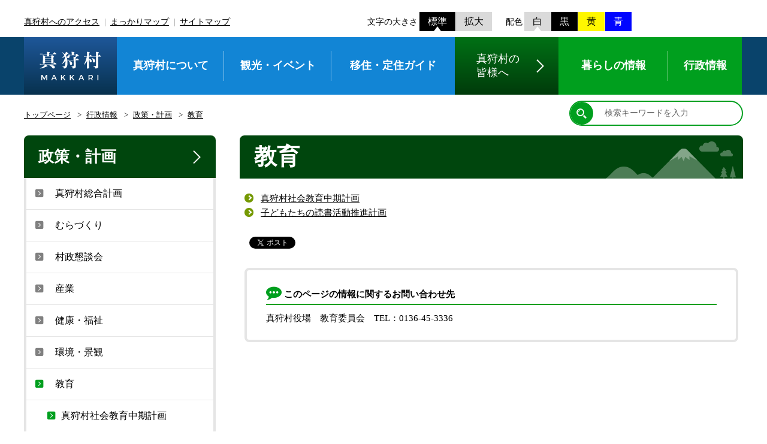

--- FILE ---
content_type: text/html; charset=UTF-8
request_url: https://www.vill.makkari.lg.jp/gyosei/keikaku/kyoiku/
body_size: 10388
content:
﻿<!DOCTYPE html>
<html lang="ja">
<head prefix="og: http://ogp.me/ns# fb: http://ogp.me/ns/fb# article: http://ogp.me/ns/article#">
		<meta name="viewport" content="width=device-width, initial-scale=1">
<meta http-equiv="X-UA-Compatible" content="IE=edge,chrome=1">
<meta charset="UTF-8">
<meta name="description" content="笑顔咲く　ふれあいの村　まっかり、風を感じる村　～真狩村～">
<meta name="keywords" content="北海道,真狩村,真狩,まっかり,まっかりむら,羊蹄山,湧水,雪,細川たかし,マッカリーナ,温泉,じゃがいも,ゆり根,八洲秀章,さくら貝の歌">
<title>教育 | 政策・計画 | 行政情報 | 北海道 真狩村</title>
<link rel="shortcut icon" href="/assets/image/favicon.ico">
<meta property="og:type" content="website" />
<meta property="og:url" content="" />
<meta property="og:title" content="教育 | 政策・計画 | 行政情報 | 北海道 真狩村" />
<meta property="og:image" content="/assets/image/common/og_image.png" />
<meta property="og:image:width" content="1200" />
<meta property="og:image:height" content="630" />
<meta property="og:description"  content="笑顔咲く　ふれあいの村　まっかり、風を感じる村　～真狩村～" />
<meta property="og:site_name"  content="北海道 真狩村" />
<meta property="fb:app_id" content="">

<!--
1707806662-->

<link rel="stylesheet" href="/assets/css/style.css?1707806662">
<link rel="stylesheet" href="/assets/css/color.css">
<link rel="stylesheet" href="/assets/css/pages.css">
<link rel="stylesheet" href="/assets/css/interview.css">

<script type="text/javascript" src="/assets/js/jquery-3.2.1.min.js"></script>

<script async src="https://www.googletagmanager.com/gtag/js?id=G-RR0GBHVLYQ"></script>
<script>
  window.dataLayer = window.dataLayer || [];
  function gtag(){dataLayer.push(arguments);}
  gtag('js', new Date());

  gtag('config', 'UA-115308906-1');
  gtag('config', 'G-RR0GBHVLYQ');
</script>
<link rel="stylesheet" href="/assets/css/general/article.css">				<link rel="stylesheet" href="/assets/css/pages.css">
</head>
<style type="text/css">
html {
	font-size:62.5%;
}
.sns_b_line{
	margin-left: 0;
}
@media print, screen and (min-width: 1024px){
	.col-15 {
	    width: 98%;
	    padding: 0 1%;
	    margin: 0;
	}
}
</style>
<body>
<svg style="position: absolute; width: 0; height: 0; overflow: hidden;" version="1.1" xmlns="http://www.w3.org/2000/svg" xmlns:xlink="http://www.w3.org/1999/xlink">
<defs>
<symbol id="mk-logo-horizontal" viewBox="0 0 187 32">
<title>logo-horizontal</title>
<path d="M99.388 14.118v-3.012h-3.859v3.012h-1.224v-7.247h1.224v3.106h3.859v-3.106h1.224v7.247h-1.224z"></path>
<path d="M114.824 10.447c0 2.071-1.694 3.671-3.859 3.671s-3.859-1.6-3.859-3.671c0-2.071 1.694-3.671 3.859-3.671s3.859 1.6 3.859 3.671zM108.329 10.447c0 1.412 1.224 2.541 2.635 2.541s2.541-1.129 2.541-2.541-1.129-2.541-2.541-2.541c-1.412 0-2.635 1.129-2.635 2.541z"></path>
<path d="M123.671 10.918l-1.224 1.318v1.882h-1.224v-7.247h1.224v3.765l3.482-3.765h1.412l-2.824 3.106 3.012 4.141h-1.412l-2.447-3.2z"></path>
<path d="M135.529 10.918l-1.224 1.318v1.882h-1.224v-7.247h1.224v3.765l3.482-3.765h1.412l-2.824 3.106 3.012 4.141h-1.506l-2.353-3.2z"></path>
<path d="M146.353 12.424l-0.659 1.6h-1.318l3.2-7.247h1.224l3.2 7.247h-1.318l-0.659-1.6h-3.671zM148.235 8.094l-1.412 3.2h2.729l-1.318-3.2z"></path>
<path d="M157.459 14.118v-7.247h1.224v7.247h-1.224z"></path>
<path d="M168 6.871c2.165 0 3.765 1.506 3.765 3.671 0 2.071-1.6 3.671-3.765 3.671h-2.918v-7.341h2.918zM166.212 12.988h1.788c1.412 0 2.447-1.035 2.447-2.541s-1.129-2.541-2.541-2.541h-1.694v5.082z"></path>
<path d="M184.753 10.447c0 2.071-1.694 3.671-3.859 3.671s-3.859-1.6-3.859-3.671c0-2.071 1.694-3.671 3.859-3.671s3.859 1.6 3.859 3.671zM178.259 10.447c0 1.412 1.224 2.541 2.635 2.541s2.541-1.129 2.541-2.541-1.129-2.541-2.541-2.541c-1.412 0-2.635 1.129-2.635 2.541z"></path>
<path d="M100.894 27.294v-5.459l-2.259 4.706h-0.753l-2.259-4.706v5.459h-1.129v-7.247h1.412l2.353 4.8 2.353-4.8h1.412v7.247h-1.129z"></path>
<path d="M109.365 25.6l-0.659 1.6h-1.318l3.2-7.247h1.224l3.2 7.247h-1.318l-0.659-1.6h-3.671zM111.247 21.271l-1.412 3.2h2.729l-1.318-3.2z"></path>
<path d="M122.824 24.094l-1.224 1.318v1.882h-1.224v-7.247h1.224v3.765l3.482-3.765h1.412l-2.824 3.106 3.012 4.141h-1.506l-2.353-3.2z"></path>
<path d="M134.682 24.094l-1.224 1.318v1.882h-1.224v-7.247h1.224v3.765l3.482-3.765h1.412l-2.824 3.106 3.012 4.141h-1.506l-2.353-3.2z"></path>
<path d="M145.506 25.6l-0.659 1.6h-1.318l3.2-7.247h1.224l3.2 7.247h-1.318l-0.659-1.6h-3.671zM147.388 21.271l-1.412 3.2h2.729l-1.318-3.2z"></path>
<path d="M159.906 25.035c-0.094 0-0.188 0-0.376 0h-1.694v2.259h-1.224v-7.247h2.918c1.882 0 2.918 0.941 2.918 2.447 0 1.129-0.565 1.976-1.506 2.353l1.6 2.447h-1.412l-1.224-2.259zM159.529 24c1.129 0 1.788-0.471 1.788-1.506 0-0.941-0.659-1.412-1.788-1.412h-1.694v2.824h1.694z"></path>
<path d="M168.471 27.294v-7.247h1.224v7.247h-1.224z"></path>
<path d="M19.576 20.894c1.129-1.6 1.6-2.165 1.882-2.165 0.188 0 0.471 0.188 1.506 1.035s1.224 1.129 1.224 1.318c0 0.188-0.094 0.282-0.471 0.282h-16.282c-2.541 0-4.706 0.094-5.929 0.188l-0.282-0.847c1.412 0.188 3.576 0.188 6.212 0.188h12.141zM1.412 26.729c2.541-0.941 4.612-2.447 5.835-3.671 0.753-0.753 1.035-1.129 1.224-1.506h0.282c2.635 1.412 3.2 1.788 3.2 2.165 0 0.471-0.471 0.565-1.318 0.471-2.541 1.412-5.365 2.447-9.035 2.824l-0.188-0.282zM8.471 19.106c0 0.941-1.129 1.318-1.976 1.318s-0.941-0.188-0.941-0.847l0.188-6.4v-2.259c0-1.035-0.094-1.506-0.282-1.882l0.188-0.094c2.259 0.565 3.106 0.941 3.388 1.129h2.165v-2.635h-3.576c-2.541 0-4.706 0.094-5.929 0.188l-0.188-0.847c1.412 0.188 3.576 0.188 6.212 0.188h3.482v-0.376c0-1.224-0.094-1.882-0.376-2.259l0.188-0.188c3.576 0.376 3.953 0.659 3.953 1.035 0 0.282-0.094 0.471-0.847 0.753v1.129h5.271c1.129-1.6 1.6-2.165 1.882-2.165 0.188 0 0.471 0.188 1.506 1.035s1.224 1.129 1.224 1.318c0 0.188-0.094 0.282-0.471 0.282h-9.412v2.635h2.447c0.941-1.129 1.224-1.412 1.412-1.412 0.282 0 0.471 0.094 1.506 0.847s1.318 1.035 1.318 1.318c0 0.282-0.282 0.471-0.847 0.753v1.882l0.188 4.894c0 1.224-0.941 1.6-2.259 1.6-0.847 0-0.941-0.094-0.941-0.847v-0.188h-8.471v0.094zM16.847 12.8v-2.353h-7.812c-0.094 0.188-0.188 0.282-0.565 0.376v1.976h8.376zM8.471 15.624h8.376v-2.353h-8.376v2.353zM8.471 18.541h8.376v-2.447h-8.376v2.447zM13.176 21.929c5.647-0.094 8.753 1.318 8.753 3.388 0 1.129-0.565 1.694-1.694 1.694-0.941 0-1.318-0.282-2.071-1.224-1.129-1.6-3.106-3.012-4.988-3.576v-0.282z"></path>
<path d="M31.718 24.094c1.224 0 2.259 0 3.106-0.188s1.6-1.224 1.6-5.176c0-0.753 0-1.506 0-2.071-1.318 1.976-2.918 3.2-4.894 4.424l-0.188-0.188c1.976-2.165 3.482-4.612 4.612-8.941-0.094-0.376-0.188-0.847-0.282-1.224-1.224 0.941-2.541 1.694-3.953 2.353l-0.094-0.188c1.224-1.224 2.259-2.541 3.2-3.953-0.659-1.506-1.694-2.635-3.012-3.953l0.188-0.188c1.506 0.847 2.635 1.788 3.671 2.824 0.282-0.565 0.565-1.035 0.847-1.694s0.471-1.129 0.471-1.6l0.188-0.094c2.729 1.412 3.294 1.788 3.294 2.165 0 0.282-0.282 0.471-1.224 0.471-0.753 0.941-1.506 1.694-2.259 2.447 1.506 2.447 2.071 5.365 2.071 9.224 0 4.141-0.376 5.553-1.412 6.965-0.753 0.941-1.694 1.506-2.918 1.506-0.565 0-0.659 0-0.659-0.471-0.094-1.035-0.565-1.694-2.259-2.165v-0.282zM44.894 8.282v-2.165c0-0.941-0.094-1.318-0.282-1.788l0.188-0.188c3.388 0.376 3.953 0.659 3.953 1.035 0 0.282-0.188 0.471-0.941 0.659v2.447h2.541c0.847-1.129 1.129-1.318 1.318-1.318 0.282 0 0.659 0.188 1.694 1.224 0.941 0.847 1.035 1.129 1.035 1.506s-0.282 0.471-1.788 0.565c-0.753 0.471-1.318 0.847-1.976 1.129 0.282 0.094 0.376 0.282 0.376 0.376 0 0.282-0.282 0.471-0.847 0.659v2.729h0.094c1.224-1.788 1.412-2.071 1.694-2.071s0.471 0.188 1.318 0.847c0.941 0.847 1.129 1.035 1.129 1.224 0 0.282-0.188 0.376-0.565 0.376h-3.671v1.412l0.188 7.247c0 1.882-1.788 2.729-3.671 2.729-0.659 0-0.753-0.094-0.847-0.565-0.188-1.129-0.565-1.694-2.259-2.259v-0.282c1.129 0 2.165 0 2.824-0.094 0.565-0.094 0.847-0.188 0.847-1.035v-7.341h-3.388c-1.788 0-3.294 0.094-4.612 0.188l-0.188-0.847c1.506 0.188 3.012 0.188 4.8 0.188h3.388v-2.165c0-1.035-0.094-1.6-0.282-1.976l0.188-0.188c1.035 0.094 1.788 0.188 2.447 0.282 0.376-0.753 0.659-1.506 0.847-2.447h-8.565c0.094 0.376 0.188 0.847 0.188 1.318 0 1.506-1.035 2.635-2.071 2.635-0.847 0-1.412-0.376-1.412-1.318 0-0.565 0.376-1.035 0.847-1.318 1.129-0.659 1.506-1.506 1.506-2.918h0.188c0.282 0.376 0.471 0.847 0.659 1.224h3.106zM41.129 16.471c3.012 0.659 4.424 1.882 4.424 3.671 0 1.224-0.753 1.882-1.694 1.882-0.847 0-1.318-0.376-1.412-1.6-0.188-1.882-0.471-2.918-1.412-3.859l0.094-0.094z"></path>
<path d="M64.941 6.4c0-1.129-0.094-1.506-0.282-1.976l0.188-0.188c3.294 0.376 3.859 0.659 3.859 1.035 0 0.282-0.188 0.565-1.035 0.659v4.424h0.376c1.129-1.694 1.412-1.976 1.6-1.976s0.565 0.188 1.224 0.941c0.659 0.659 0.941 0.941 0.941 1.035h5.553v-3.576c0-1.412-0.094-1.882-0.282-2.353l0.188-0.188c3.294 0.376 4.047 0.659 4.047 1.035 0 0.282-0.188 0.565-1.035 0.847v4.141c1.035-1.694 1.318-2.165 1.6-2.165 0.188 0 0.471 0.188 1.318 0.941 1.035 0.941 1.129 1.129 1.129 1.318 0 0.282-0.188 0.376-0.565 0.376h-3.482v1.035l0.188 12.706c0 1.694-1.882 2.541-3.482 2.541-0.753 0-0.847-0.094-1.035-0.659-0.282-1.129-0.847-1.788-2.729-2.259v-0.282c0.941 0 1.882 0 2.918-0.094 0.941-0.094 1.129-0.282 1.129-1.129v-11.765h-9.6v2.729c2.353 0.376 3.765 1.506 3.765 3.2 0 1.035-0.565 1.694-1.506 1.694-0.753 0-1.129-0.565-1.224-1.506-0.188-1.318-0.376-2.259-0.941-2.824v2.824l0.094 8.847c0 1.035-0.941 1.318-2.071 1.318-0.847 0-0.941-0.094-0.941-0.847l0.188-9.318c-1.035 1.882-2.259 3.294-4.047 4.988l-0.282-0.282c1.6-2.635 3.012-6.4 3.953-10.918-1.506 0-2.541 0.094-3.482 0.188l-0.188-0.847c1.129 0.188 2.259 0.282 3.953 0.282v-3.953zM71.529 12.8c3.012 0.565 4.612 2.071 4.612 3.953 0 1.224-0.659 1.976-1.694 1.976-0.847 0-1.318-0.376-1.412-1.6-0.188-2.259-0.659-3.294-1.694-4.141l0.188-0.188z"></path>
</symbol>
<symbol id="mk-logo-vertical" viewBox="0 0 68 32">
<title>logo-vertical</title>
<path d="M15.911 14.011c0.891-1.247 1.247-1.662 1.425-1.662s0.416 0.119 1.187 0.772c0.772 0.653 0.95 0.831 0.95 1.009s-0.119 0.237-0.416 0.237h-12.646c-1.959 0-3.681 0.059-4.631 0.178l-0.178-0.653c1.128 0.119 2.79 0.178 4.809 0.178h9.499zM1.722 18.583c2.019-0.712 3.622-1.959 4.571-2.85 0.594-0.594 0.772-0.831 0.95-1.187h0.178c2.078 1.069 2.494 1.425 2.494 1.662 0 0.356-0.356 0.475-1.069 0.416-1.959 1.069-4.156 1.9-7.065 2.197l-0.059-0.237zM7.243 12.586c0 0.712-0.891 1.009-1.603 1.009-0.653 0-0.772-0.119-0.772-0.712l0.178-4.928v-1.722c0-0.831-0.059-1.187-0.178-1.484l0.119-0.119c1.722 0.475 2.375 0.712 2.612 0.891h1.662v-2.078h-2.731c-1.959 0-3.681 0.059-4.631 0.178l-0.119-0.653c1.128 0.119 2.79 0.178 4.809 0.178h2.731v-0.356c0-0.95-0.059-1.484-0.237-1.722l0.119-0.119c2.79 0.297 3.087 0.534 3.087 0.772s-0.119 0.356-0.653 0.594v0.831h4.096c0.891-1.247 1.247-1.662 1.425-1.662s0.416 0.119 1.187 0.772c0.772 0.653 0.95 0.831 0.95 1.009s-0.119 0.237-0.416 0.237h-7.243v2.078h1.9c0.712-0.891 0.95-1.069 1.128-1.069 0.237 0 0.356 0.119 1.187 0.712s1.009 0.831 1.009 1.009c0 0.237-0.237 0.416-0.712 0.594v1.484l0.178 3.8c0 1.009-0.712 1.247-1.722 1.247-0.653 0-0.712-0.119-0.712-0.653v-0.237h-6.531v0.119zM13.774 7.659v-1.781h-6.115c-0.059 0.119-0.178 0.178-0.416 0.297v1.544h6.531zM7.243 9.855h6.531v-1.84h-6.531v1.84zM7.243 12.111h6.531v-1.9h-6.531v1.9zM10.924 14.783c4.393-0.059 6.827 1.009 6.827 2.612 0 0.891-0.475 1.306-1.366 1.306-0.712 0-1.069-0.237-1.603-0.95-0.891-1.187-2.434-2.315-3.918-2.79l0.059-0.178z"></path>
<path d="M25.41 16.505c1.009 0 1.722 0 2.375-0.178 0.653-0.119 1.187-0.95 1.187-4.037 0-0.594 0-1.128 0-1.662-1.069 1.544-2.256 2.493-3.859 3.443l-0.119-0.119c1.544-1.662 2.672-3.622 3.562-6.946-0.059-0.297-0.178-0.653-0.237-1.009-0.95 0.712-2.019 1.306-3.087 1.781l-0.119-0.178c1.069-0.891 1.959-1.84 2.672-2.968-0.534-1.128-1.306-2.078-2.375-3.087l0.178-0.178c1.187 0.653 2.078 1.365 2.85 2.197 0.237-0.416 0.416-0.831 0.653-1.306 0.237-0.534 0.356-0.891 0.416-1.187l0.178-0.059c2.137 1.128 2.612 1.425 2.612 1.662s-0.237 0.356-0.95 0.356c-0.594 0.712-1.187 1.365-1.781 1.9 1.187 1.9 1.603 4.215 1.603 7.243 0 3.206-0.297 4.334-1.128 5.403-0.534 0.712-1.306 1.128-2.256 1.128-0.416 0-0.475 0-0.534-0.416-0.119-0.831-0.475-1.306-1.781-1.662v-0.119zM35.681 4.156v-1.722c0-0.712-0.059-1.069-0.237-1.425l0.119-0.119c2.672 0.297 3.087 0.534 3.087 0.831 0 0.237-0.178 0.356-0.712 0.534v1.9h2.019c0.712-0.831 0.891-1.009 1.009-1.009 0.237 0 0.534 0.178 1.365 0.95 0.712 0.712 0.831 0.831 0.831 1.128 0 0.237-0.237 0.416-1.365 0.475-0.594 0.356-1.069 0.653-1.544 0.891 0.237 0.119 0.297 0.178 0.297 0.297 0 0.237-0.237 0.416-0.653 0.534v2.078h0.119c0.95-1.366 1.128-1.603 1.306-1.603s0.356 0.119 1.069 0.712c0.772 0.653 0.891 0.772 0.891 0.95 0 0.237-0.119 0.297-0.416 0.297h-2.909v1.128l0.178 5.64c0 1.484-1.365 2.137-2.85 2.137-0.475 0-0.594-0.059-0.653-0.416-0.178-0.891-0.416-1.366-1.722-1.722v-0.178c0.891 0 1.662 0 2.197-0.059 0.475-0.059 0.653-0.178 0.653-0.772v-5.699h-2.731c-1.365 0-2.553 0.059-3.562 0.178l-0.178-0.653c1.187 0.119 2.375 0.178 3.74 0.178h2.672v-1.662c0-0.831-0.059-1.247-0.237-1.544l0.119-0.119c0.831 0.119 1.425 0.178 1.9 0.237 0.297-0.594 0.475-1.187 0.653-1.9h-6.709c0.059 0.297 0.119 0.653 0.119 1.009 0 1.187-0.831 2.019-1.662 2.019-0.653 0-1.128-0.297-1.128-1.069 0-0.416 0.237-0.831 0.653-1.069 0.891-0.534 1.187-1.128 1.187-2.256h0.178c0.237 0.297 0.416 0.653 0.534 1.009h2.375zM32.772 10.568c2.375 0.534 3.443 1.484 3.443 2.909 0 0.95-0.594 1.484-1.306 1.484-0.653 0-1.069-0.297-1.128-1.187-0.119-1.484-0.356-2.315-1.128-3.028l0.119-0.178z"></path>
<path d="M52.067 2.672c0-0.891-0.059-1.187-0.237-1.603l0.119-0.119c2.612 0.297 2.968 0.534 2.968 0.772s-0.178 0.416-0.772 0.534v3.443h0.237c0.891-1.306 1.128-1.544 1.247-1.544s0.416 0.178 1.009 0.712c0.534 0.534 0.712 0.712 0.712 0.831h4.334v-2.731c0-1.128-0.059-1.484-0.237-1.84l0.119-0.119c2.612 0.237 3.147 0.534 3.147 0.831 0 0.237-0.178 0.475-0.831 0.653v3.206c0.772-1.306 1.069-1.662 1.187-1.662 0.178 0 0.356 0.119 1.009 0.712 0.772 0.712 0.891 0.891 0.891 1.069 0 0.237-0.119 0.297-0.416 0.297h-2.672v0.772l0.237 9.855c0 1.306-1.484 2.019-2.672 2.019-0.594 0-0.712-0.059-0.772-0.475-0.237-0.891-0.653-1.425-2.137-1.781v-0.237c0.772 0 1.484 0 2.256-0.059 0.712-0.059 0.891-0.237 0.891-0.891v-9.202h-7.54v2.137c1.84 0.297 2.909 1.187 2.909 2.494 0 0.772-0.475 1.306-1.187 1.306-0.594 0-0.891-0.416-0.95-1.128-0.119-1.069-0.297-1.781-0.772-2.256v2.197l0.119 6.946c0 0.831-0.712 1.009-1.603 1.009-0.653 0-0.772-0.059-0.772-0.712l0.178-7.302c-0.831 1.484-1.722 2.612-3.147 3.918l-0.178-0.119c1.187-2.019 2.375-4.987 3.087-8.49-1.187 0-1.959 0.059-2.731 0.178l-0.178-0.653c0.891 0.119 1.781 0.178 3.087 0.178v-3.147zM57.173 7.659c2.375 0.416 3.622 1.603 3.622 3.087 0 0.95-0.534 1.544-1.306 1.544-0.653 0-1.069-0.297-1.128-1.247-0.119-1.722-0.475-2.612-1.306-3.206l0.119-0.178z"></path>
<path d="M8.549 31.347v-4.334l-1.84 3.74h-0.653l-1.84-3.74v4.334h-0.891v-5.818h1.187l1.9 3.859 1.9-3.859h1.128v5.818h-0.891z"></path>
<path d="M15.377 30.041l-0.534 1.306h-1.009l2.553-5.818h1.009l2.553 5.818h-1.069l-0.534-1.306h-2.968zM16.801 26.597l-1.069 2.612h2.197l-1.128-2.612z"></path>
<path d="M26.182 28.794l-1.009 1.069v1.484h-1.009v-5.818h1.009v3.028l2.79-3.028h1.128l-2.256 2.494 2.375 3.325h-1.187l-1.84-2.553z"></path>
<path d="M35.622 28.794l-1.009 1.069v1.484h-1.009v-5.818h1.009v3.028l2.79-3.028h1.128l-2.256 2.494 2.375 3.325h-1.187l-1.84-2.553z"></path>
<path d="M44.468 30.041l-0.534 1.306h-1.009l2.553-5.818h1.009l2.553 5.818h-1.069l-0.534-1.306h-2.968zM45.892 26.597l-1.069 2.612h2.197l-1.128-2.612z"></path>
<path d="M56.282 29.566c-0.059 0-0.178 0-0.237 0h-1.425v1.781h-1.009v-5.818h2.375c1.484 0 2.375 0.712 2.375 1.959 0 0.95-0.416 1.603-1.187 1.9l1.306 1.959h-1.128l-1.069-1.781zM55.985 28.735c0.891 0 1.425-0.356 1.425-1.187 0-0.772-0.534-1.128-1.425-1.128h-1.365v2.315h1.365z"></path>
<path d="M63.169 31.347v-5.818h1.009v5.818h-1.009z"></path>
</symbol>
</defs>
</svg>
<nav class="mk-utility">
	<ul class="mk-line-list">
		<li><a href="/makkarimura/access/">真狩村へのアクセス</a></li>
		<li><a href="/makkari_map/">まっかりマップ</a></li>
		<li><a href="/sitemap/">サイトマップ</a></li>
	</ul>
	<ul class="mk-accessibility">
		<li class="size">
			<dl>
				<dt class="title">文字の大きさ</dt>
				<dd class="body">
					<ul class="list">
						<li><a href="javascript:void(0);" data-id="standard" class="standard">標準</a></li>
						<li><a href="javascript:void(0);" data-id="large" class="large">拡大</a></li>
					</ul>
				</dd>
			</dl>
		</li>
		<li class="color">
						<dl>
				<dt class="title">配色</dt>
				<dd class="body">
					<ul class="list">
						<li><a href="javascript:void(0);" data-id="white" class="white active">白</a></li>
						<li><a href="javascript:void(0);" data-id="black" class="black">黒</a></li>
						<li><a href="javascript:void(0);" data-id="yellow" class="yellow">黄</a></li>
						<li><a href="javascript:void(0);" data-id="blue" class="blue">青</a></li>
					</ul>
				</dd>
			</dl>
		</li>
		<li class="translation">
			<div id="google_translate_element"></div>
			<script>
				function googleTranslateElementInit() {
				new google.translate.TranslateElement({pageLanguage: 'ja', includedLanguages: 'en,ko,zh-CN,zh-TW', layout: google.translate.TranslateElement.InlineLayout.SIMPLE, multilanguagePage: true, gaTrack: true, gaId: ''}, 'google_translate_element');
				}
			</script>
		</li>
	</ul>
</nav>
<div class="mk-global-header">
	<nav class="menu-nav">
		<ul class="tourism">
			<li class="nav-title"><a href="/"><span>
						<svg class="logo">
							<title>真狩村</title>
							<use xlink:href="#mk-logo-vertical"></use>
						</svg></span></a></li>
			<li><a href="/makkarimura/"><span>真狩村について</span></a></li>
			<li><a href="/kanko/"><span>観光・イベント</span></a></li>
			<li><a href="/iju_teiju/"><span>移住・定住ガイド</span></a></li>
		</ul>
		<ul class="local">
			<li class="nav-title"><span>真狩村の<br>皆様へ<i class="mkicon-arrow-right"></i></span></li>
			<li><a href="/kurashi/"><span>暮らしの情報</span></a></li>
			<li><a href="/gyosei/"><span>行政情報</span></a></li>
		</ul>
	</nav>
	<button class="gnav-trg"><span class="border"></span><span class="border"></span><span class="border"></span><span class="text">メニュー</span></button>
</div>
		<div class="mk-container mk-entry local">
			<nav class="mk-topicPath">
				<ol><li><a href="/">トップページ</a></li>
					<li><a href="/gyosei/">行政情報</a></li>
					<li><a href="/gyosei/keikaku/">政策・計画</a></li>
					<li><a href="/gyosei/keikaku/kyoiku/">教育</a></li>
</ol>
			</nav>
			<form action="/search/" method="get" class="mk-search top">
				<button type="submit"><i class="mkicon-search"></i></button>
				<input type="text" name="s" placeholder="検索キーワードを入力" title="検索キーワードを入力">
				<!---<input type="text" name="s" placeholder="検索キーワードを入力">----><!---DIEM 20181122----->
			</form>
			<main class="mk-main">
<article id="article" class="">
	<div class="paragraph">
		<h1 class="mk-title xlarge">教育</h1>
	</div>
<div id="a_inner" class="clearfix">
						<div class="paragraph cont link col-15" id="paragraph377">
							<ul class="link">
								
								<li><a href="/gyosei/keikaku/kyoiku/syakaikyoiku/">真狩村社会教育中期計画</a></li>
								
								<li><a href="/gyosei/keikaku/kyoiku/kodomo_dokusho/">子どもたちの読書活動推進計画</a></li>
								
							</ul>
						<!--mode-->
						</div>
						<div class="paragraph sns clearfix">
						<div class="col-15 clearfix">
							<table class="sns_list">
								<tr>
									<td class="sns_btn">
										<div class="fb-like" data-layout="button_count"></div>
									</td>
									<td class="sns_btn">
										<a href="https://twitter.com/share" class="twitter-share-button" data-lang="ja"></a>
									</td>
									<td class="sns_btn sns_b_line">
										<script src="//media.line.naver.jp/js/line-button.js?v=20130508"></script>
										<script>new jp.naver.line.media.LineButton({"pc":true,"lang":"ja","type":"a"});</script>
									</td>
								</tr>
							</table>
						</div>
						</div>
						<script src="//platform.twitter.com/widgets.js" id="twitter-wjs" async></script>
<div class="paragraph col-15">
	<div class="info" style="">
		<p class="title"><i aria-hidden="true" class="mkicon-comment"></i>このページの情報に関するお問い合わせ先</p>
		
		<p><span class="contact-name">真狩村役場　教育委員会</span><span class="contact-item">TEL：0136-45-3336</span></p>
		
	</div>
	
</div></div>
</article>
		</main><!-- mk-main -->
				<aside class="mk-side">
<div role="navigation" aria-label="ローカルナビゲーション" class="mk-side-section mk-side-nav mk-local-nav"><p class="nav-title"><a href="/gyosei/keikaku">政策・計画<i aria-hidden="true" class="mkicon-arrow-right"></i></a></p><ul class="mk-link-list local"><li><a href="/gyosei/keikaku/dai5makkari_sogokeikaku/"><i aria-hidden="true" class="mkicon-arrow-right-sq" style="color:gray;"></i>真狩村総合計画</a></li><li><a href="/gyosei/keikaku/murazukuri/"><i aria-hidden="true" class="mkicon-arrow-right-sq" style="color:gray;"></i>むらづくり</a></li><li><a href="/gyosei/keikaku/sonsei/"><i aria-hidden="true" class="mkicon-arrow-right-sq" style="color:gray;"></i>村政懇談会</a></li><li><a href="/gyosei/keikaku/sangyo/"><i aria-hidden="true" class="mkicon-arrow-right-sq" style="color:gray;"></i>産業</a></li><li><a href="/gyosei/keikaku/kenko/"><i aria-hidden="true" class="mkicon-arrow-right-sq" style="color:gray;"></i>健康・福祉</a></li><li><a href="/gyosei/keikaku/kankyo_keikan/"><i aria-hidden="true" class="mkicon-arrow-right-sq" style="color:gray;"></i>環境・景観</a></li><li class="current"><a href="#"><i aria-hidden="true" class="mkicon-arrow-right-sq"></i>教育</a></li><li><a style="padding-left:58px;" href="/gyosei/keikaku/kyoiku/syakaikyoiku/"><i style="padding-left:20px;" aria-hidden="true" class="mkicon-arrow-right-sq"></i>真狩村社会教育中期計画</a></li><li><a style="padding-left:58px;" href="/gyosei/keikaku/kyoiku/kodomo_dokusho/"><i style="padding-left:20px;" aria-hidden="true" class="mkicon-arrow-right-sq"></i>子どもたちの読書活動推進計画</a></li><li><a href="/gyosei/keikaku/bousai/"><i aria-hidden="true" class="mkicon-arrow-right-sq" style="color:gray;"></i>防災</a></li><li><a href="/gyosei/keikaku/gyosei/"><i aria-hidden="true" class="mkicon-arrow-right-sq" style="color:gray;"></i>行政改革</a></li><li><a href="/gyosei/keikaku/chiikijoho/"><i aria-hidden="true" class="mkicon-arrow-right-sq" style="color:gray;"></i>地域情報化</a></li><li><a href="/gyosei/keikaku/coronajigyou/"><i aria-hidden="true" class="mkicon-arrow-right-sq" style="color:gray;"></i>新型コロナウイルス感染症対応地方創生臨時交付金及び物価高騰対応重点支援地方創生臨時交付金に係る事業実施状況</a></li></ul></div>		</aside>
				</div><!-- mk-container -->
		<div class="mk-global-footer">
			<div class="main-nav-cover"></div>
			<nav class="main-nav">
				<button class="main-nav-close">メニューを閉じる</button>
				<div class="inner">
					<div class="wrap">
  						<dl class="category">
							<dt>暮らしの情報</dt>
							<dd>
								<ul>
									<li><a href="/kurashi/tetsuzuki_shomei/">手続き・証明</a></li>
									<li><a href="/kurashi/nenkin_hoken/">年金・保険</a></li>
									<li><a href="/kurashi/tax/">税</a></li>
									<li><a href="/kurashi/gomi/">ごみ</a></li>
									<li><a href="/kurashi/seikatsu/">生活環境</a></li>
									<li><a href="/kurashi/kenko_fukushi/">健康・福祉</a></li>
									<li><a href="/kurashi/kosodate_kyoiku/">子育て・教育</a></li>
									<li><a href="/kurashi/education_sports/">生涯学習・スポーツ</a></li>
								</ul>
							</dd>
						</dl><dl class="category">
							<dt>観光情報</dt>
							<dd>
								<ul>
									<li><a href="/kanko/tomaru_onsen/">宿泊</a></li>
									<li><a href="/kanko/asobu/">遊ぶ・体験</a></li>
									<li><a href="/kanko/taberu/">飲食店</a></li>
									<li><a href="/kanko/kau/">特産品</a></li>
									<li><a href="/kanko/calendar/">イベント情報</a></li>
									<li><a href="/kanko/yoteizan_info/">羊蹄山情報</a></li>
									<li><a href="/kanko/shiseki_yukari/">史跡・ゆかりの地めぐり</a></li>
									<li><a href="/kanko/kanko_pamphlet/">観光パンフレット</a></li>
								</ul>
							</dd>
						</dl><dl class="category">
							<dt>真狩村について</dt>
							<dd>
								<ul>
									<li><a href="/makkarimura/gaiyo/">真狩村の概要</a></li>
									<li><a href="/makkarimura/access/">交通アクセス</a></li>
									<li><a href="/makkarimura/toukei/">統計情報</a></li>
									<li><a href="/makkarimura/kensho_sengen/">真狩村民憲章・生涯学習の村宣言</a></li>
									<li><a href="/makkarimura/sonsho/">村章・村旗</a></li>
									<li><a href="/makkarimura/ayumi/">村のあゆみ</a></li>
									<li><a href="/makkarimura/annai/">まっかり村あんない図</a></li>
									<li><a href="/makkarimura/famous/">真狩村出身の著名人</a></li>
									<li><a href="/makkarimura/yuri_nesan/">イメージキャラクターゆり姉さん</a></li>
								</ul>
							</dd>
						</dl><dl class="category">
							<dt>その他移住・定住ガイド</dt>
							<dd>
								<ul>
									<li><a href="/iju_teiju/seikatsu/">真狩村の生活</a></li>
									<li><a href="/iju_teiju/kankyo/">むらの生活環境</a></li>
									<li><a href="/iju_teiju/voice/">移住者の声</a></li>
									<li><a href="/iju_teiju/ijushien/">移住支援情報</a></li>
									<li><a href="/iju_teiju/seikatsushien/">生活支援情報</a></li>
								</ul>
							</dd>
						</dl><dl class="category">
							<dt>行政情報</dt>
							<dd>
								<ul>
									<li><a href="/gyosei/chosya_annai/">庁舎案内図</a></li>
									<li><a href="/gyosei/gyomunaiyo/">機構・業務内容</a></li>
									<li><a href="/gyosei/keikaku/">計画・公表</a></li>
									<li><a href="/gyosei/zaisei/">財政状況の公表</a></li>
									<li><a href="/gyosei/jinji_kyuyo/">職員の人事と給与</a></li>
									<li><a href="/gyosei/saiyou/">職員採用</a></li>
									<li><a href="/gyosei/nyusatsu/">入札情報</a></li>
									<li><a href="/gyosei/nougyou/">農業委員会</a></li>
								</ul>
							</dd>
						</dl>
					</div>
				</div>
			</nav>
			<nav class="sub-nav">
				<div class="inner">
					<ul class="mk-link-list local">
						<li><a href="/accessibility/"><i class="mkicon-arrow-right-sq"></i>ウェブアクセシビリティ</a></li>
						<li><a href="/snspolicy/"><i class="mkicon-arrow-right-sq"></i>ソーシャルメディアポリシー</a></li>
						<li><a href="/privacy_policy/"><i class="mkicon-arrow-right-sq"></i>プライバシーポリシー</a></li>
						<li><a href="/chosakuken/"><i class="mkicon-arrow-right-sq"></i>著作権</a></li>
						<li><a href="/sitemap/"><i class="mkicon-arrow-right-sq"></i>サイトマップ</a></li>
						<li><a href="/inquiry/"><i class="mkicon-arrow-right-sq"></i>お問い合わせ</a></li>
					</ul>
				</div>
			</nav>
			<div class="footer-bottom">
				<div class="inner">
					<div class="address">
						<div class="site-logo"><a href="/">
								<svg class="logo">
									<title>北海道 真狩村</title>
									<use xlink:href="#mk-logo-horizontal"></use>
								</svg></a></div>
						<dl class="detail">
							<dt>真狩村役場</dt>
							<dd>〒048-1631 <br class="visible-sp">北海道虻田郡真狩村字真狩118番地 <br class="visible-sp">TEL <span class="tel-num">0136-45-2121</span><br class="visible-sp">　FAX <span class="tel-num">0136-45-3162</span><br>開庁 午前8時45分／閉庁 午後5時30分</dd>
							<dt>法人番号</dt>
							<dd>4000020013960</dd>
						</dl>
					</div>
					<p class="copyright"><small>Copyright&copy; Makkari Village, <br class="visible-sp">All Rights Reserved.</small></p>
				</div>
			</div>
			<div class="mk-page-top"><a href="javascript:;"><i class="mkicon-arrow-top"></i><span>TOP</span></a></div>
		</div>
<script type="text/javascript" src="//translate.google.com/translate_a/element.js?cb=googleTranslateElementInit"></script>
<script type="text/javascript" src="/assets/js/jquery-3.2.1.min.js"></script>
<script type="text/javascript" src="/assets/js/jquery.cookie.js"></script>
<script type="text/javascript" src="/assets/js/jquery.easing.1.3.js"></script>
<script type="text/javascript" src="/assets/js/script.js"></script>			
<script type="text/javascript" src="/assets/js/common.js"></script>
<script type="text/javascript" src="/assets/js/fancybox/jquery.fancybox.pack.js"></script>
<script type="text/javascript" src="/assets/js/article.js?1470984592"></script>
<script src="https://maps.googleapis.com/maps/api/js?v=3.exp&language=ja&key=AIzaSyBmLHr-YwgCPbG2xj7VRU7G1liwqu4LWe4"></script>

<link rel="stylesheet" href="/assets/js/leaflet/leaflet.css" />
<script src="/assets/js/leaflet/leaflet.js"></script>
<script src="/assets/js/map_o.js"></script>

<script>
$(document).ready(function(){
	var fsizeckey = 'fontsize';
	var fsize;
	var actele;
	var ret = false;
	if (fsize === undefined) {
		fsize = $(".mk-utility .size li:eq(0) a").data('id');
	}
	function chgFontsize(){
		switch(fsize){
			case 'large':
				$("html").css('font-size','75%');
				break;
			default:
				$("html").css('font-size','62.5%');
				break;
		}
	}
	if($(".mk-utility .size li").length > 0){
		for(var i=0; i<$(".mk-utility .size li").length; i++){
			var lia = $(".mk-utility .size li").eq(i).children('a');
			if (fsize == lia.data('id')) {
				actele = lia;
			}
			$(".mk-utility .size li>a")[i].addEventListener('click',function(){
				var sel = $(this).data('id');
				if (fsize != sel) {
					ret = $.cookie(fsizeckey, sel,{expires:1, path:"/"});//delete cookie in closed browser
					if(ret){
						fsize = sel;
						$(".mk-utility .size li a").removeClass('active');
						$(this).addClass('active');
						chgFontsize();
					}
				}
			});
		}
	}
	if (actele !== undefined) {
		$(".mk-utility .size li a").removeClass('active');
		actele.addClass('active');
		chgFontsize()
	}

	var colorckey = 'color';
	var color;
	actele = undefined;
	ret = false;
	if (color === undefined) {
		color = $(".mk-utility .color li:eq(0) a").data('id');
	}
	function chgColor(old){
		switch(color){
			case 'black':
				$("body").addClass('black');
				$("body").removeClass(old);
				break;
			case 'yellow':
				$("body").addClass('yellow');
				$("body").removeClass(old);
				break;
			case 'blue':
				$("body").addClass('blue');
				$("body").removeClass(old);
				break;
			default:
				$("body").removeClass(old);
				break;
		}
	}
	if($(".mk-utility .color li").length > 0){
		for(var i=0; i<$(".mk-utility .color li").length; i++){
			var lia = $(".mk-utility .color li").eq(i).children('a');
			if (color == lia.data('id')) {
				actele = lia;
			}
			$(".mk-utility .color li>a")[i].addEventListener('click',function(){
				var sel = $(this).data('id');
				if (color != sel) {
					ret = $.cookie(colorckey, sel,{expires:1, path:"/"});//delete cookie in closed browser
					if(ret){
						var oldcolor = color;
						color = sel;
						chgColor(oldcolor);
						$(".mk-utility .color li a").removeClass('active');
						$(this).addClass('active');
					}
				}
			});
		}
	}
	if (actele !== undefined) {
		chgColor('white');
		$(".mk-utility .color li a").removeClass('active');
		actele.addClass('active');
	}

	window.fbAsyncInit = function() {
	FB.init({
	  appId      : '360872984411588',
	  xfbml      : true,
	  version    : 'v2.8'
	});
	FB.AppEvents.logPageView();
	};
	(function(d, s, id){
	 var js, fjs = d.getElementsByTagName(s)[0];
	 if (d.getElementById(id)) {return;}
	 js = d.createElement(s); js.id = id;
	 js.src = "//connect.facebook.net/ja_JP/sdk.js";
	 fjs.parentNode.insertBefore(js, fjs);
	}(document, 'script', 'facebook-jssdk'));
});
</script>

	<script type="text/javascript" src="/_Incapsula_Resource?SWJIYLWA=719d34d31c8e3a6e6fffd425f7e032f3&ns=2&cb=451086447" async></script></body>
</html>

--- FILE ---
content_type: text/css
request_url: https://www.vill.makkari.lg.jp/assets/css/style.css?1707806662
body_size: 14256
content:
@import url('https://fonts.googleapis.com/css?family=Montserrat:400,500');

/*! normalize.css v5.0.0 | MIT License | github.com/necolas/normalize.css */

/**
 * 1. Change the default font family in all browsers (opinionated).
 * 2. Correct the line height in all browsers.
 * 3. Prevent adjustments of font size after orientation changes in
 *    IE on Windows Phone and in iOS.  A
 */

/* Document
   ========================================================================== */

html {
	font-family: sans-serif; /* 1 */
	line-height: 1.15; /* 2 */
	-ms-text-size-adjust: 100%; /* 3 */
	-webkit-text-size-adjust: 100%; /* 3 */
}

/* Sections
   ========================================================================== */

/**
 * Remove the margin in all browsers (opinionated).
 */

body {
	margin: 0;
}

/**
 * Add the correct display in IE 9-.
 */

article,
aside,
footer,
header,
nav,
section {
	display: block;
}

/**
 * Correct the font size and margin on `h1` elements within `section` and
 * `article` contexts in Chrome, Firefox, and Safari.
 */

h1 {
	font-size: 2em;
	margin: .67em 0;
}

/* Grouping content
   ========================================================================== */

/**
 * Add the correct display in IE 9-.
 * 1. Add the correct display in IE.
 */

figcaption,
figure,
main { /* 1 */
	display: block;
}

/**
 * Add the correct margin in IE 8.
 */

figure {
	margin: 1em 40px;
}

/**
 * 1. Add the correct box sizing in Firefox.
 * 2. Show the overflow in Edge and IE.
 */

hr { /* 1 */
	overflow: visible;
	box-sizing: content-box; /* 1 */
	height: 0; /* 2 */
}

/**
 * 1. Correct the inheritance and scaling of font size in all browsers.
 * 2. Correct the odd `em` font sizing in all browsers.
 */

pre {
	font-family: monospace, monospace; /* 1 */
	font-size: 1em; /* 2 */
}

/* Text-level semantics
   ========================================================================== */

/**
 * 1. Remove the gray background on active links in IE 10.
 * 2. Remove gaps in links underline in iOS 8+ and Safari 8+.
 */

a {
	background-color: transparent; /* 1 */
	-webkit-text-decoration-skip: objects; /* 2 */
}

/**
 * Remove the outline on focused links when they are also active or hovered
 * in all browsers (opinionated).
 */

a:active,
a:hover {
	outline-width: 0;
}

/**
 * 1. Remove the bottom border in Firefox 39-.
 * 2. Add the correct text decoration in Chrome, Edge, IE, Opera, and Safari.
 */

abbr[title] { /* 1 */
	text-decoration: underline; /* 2 */
	text-decoration: underline dotted;
	border-bottom: none; /* 2 */
}

/**
 * Prevent the duplicate application of `bolder` by the next rule in Safari 6.
 */

b,
strong {
	font-weight: inherit;
}

/**
 * Add the correct font weight in Chrome, Edge, and Safari.
 */

b,
strong {
	font-weight: bolder;
}

/**
 * 1. Correct the inheritance and scaling of font size in all browsers.
 * 2. Correct the odd `em` font sizing in all browsers.
 */

code,
kbd,
samp {
	font-family: monospace, monospace; /* 1 */
	font-size: 1em; /* 2 */
}

/**
 * Add the correct font style in Android 4.3-.
 */

dfn {
	font-style: italic;
}

/**
 * Add the correct background and color in IE 9-.
 */

mark {
	color: #000;
	background-color: #ff0;
}

/**
 * Add the correct font size in all browsers.
 */

small {
	font-size: 80%;
}

/**
 * Prevent `sub` and `sup` elements from affecting the line height in
 * all browsers.
 */

sub,
sup {
	font-size: 75%;
	line-height: 0;
	position: relative;
	vertical-align: baseline;
}

sub {
	bottom: -.25em;
}

sup {
	top: -.5em;
}

/* Embedded content
   ========================================================================== */

/**
 * Add the correct display in IE 9-.
 */

audio,
video {
	display: inline-block;
}

/**
 * Add the correct display in iOS 4-7.
 */

audio:not([controls]) {
	display: none;
	height: 0;
}

/**
 * Remove the border on images inside links in IE 10-.
 */

img {
	border-style: none;
}

/**
 * Hide the overflow in IE.
 */

svg:not(:root) {
	overflow: hidden;
}

/* Forms
   ========================================================================== */

/**
 * 1. Change the font styles in all browsers (opinionated).
 * 2. Remove the margin in Firefox and Safari.
 */

button,
input,
optgroup,
select,
textarea {
	font-family: sans-serif; /* 1 */
	font-size: 100%; /* 1 */
	line-height: 1.15; /* 1 */
	margin: 0; /* 2 */
}

/**
 * Show the overflow in IE.
 * 1. Show the overflow in Edge.
 */

button,
input { /* 1 */
	overflow: visible;
}

/**
 * Remove the inheritance of text transform in Edge, Firefox, and IE.
 * 1. Remove the inheritance of text transform in Firefox.
 */

button,
select { /* 1 */
	text-transform: none;
}

/**
 * 1. Prevent a WebKit bug where (2) destroys native `audio` and `video`
 *    controls in Android 4.
 * 2. Correct the inability to style clickable types in iOS and Safari.
 */

button,
html [type='button'],
[type='reset'],
[type='submit'] {
	-webkit-appearance: button; /* 2 */
}

/**
 * Remove the inner border and padding in Firefox.
 */

button::-moz-focus-inner,
[type='button']::-moz-focus-inner,
[type='reset']::-moz-focus-inner,
[type='submit']::-moz-focus-inner {
	padding: 0;
	border-style: none;
}

/**
 * Restore the focus styles unset by the previous rule.
 */

button:-moz-focusring,
[type='button']:-moz-focusring,
[type='reset']:-moz-focusring,
[type='submit']:-moz-focusring {
	outline: 1px dotted ButtonText;
}

/**
 * Change the border, margin, and padding in all browsers (opinionated).
 */

fieldset {
	margin: 0 2px;
	padding: .35em .625em .75em;
	border: 1px solid #c0c0c0;
}

/**
 * 1. Correct the text wrapping in Edge and IE.
 * 2. Correct the color inheritance from `fieldset` elements in IE.
 * 3. Remove the padding so developers are not caught out when they zero out
 *    `fieldset` elements in all browsers.
 */

legend { /* 2 */
	display: table;
	box-sizing: border-box; /* 1 */
	max-width: 100%; /* 1 */
	padding: 0; /* 3 */
	white-space: normal; /* 1 */
	color: inherit; /* 1 */
}

/**
 * 1. Add the correct display in IE 9-.
 * 2. Add the correct vertical alignment in Chrome, Firefox, and Opera.
 */

progress {
	display: inline-block; /* 1 */
	vertical-align: baseline; /* 2 */
}

/**
 * Remove the default vertical scrollbar in IE.
 */

textarea {
	overflow: auto;
}

/**
 * 1. Add the correct box sizing in IE 10-.
 * 2. Remove the padding in IE 10-.
 */

[type='checkbox'],
[type='radio'] {
	box-sizing: border-box; /* 1 */
	padding: 0; /* 2 */
}

/**
 * Correct the cursor style of increment and decrement buttons in Chrome.
 */

[type='number']::-webkit-inner-spin-button,
[type='number']::-webkit-outer-spin-button {
	height: auto;
}

/**
 * 1. Correct the odd appearance in Chrome and Safari.
 * 2. Correct the outline style in Safari.
 */

[type='search'] { /* 1 */
	outline-offset: -2px;
	-webkit-appearance: textfield; /* 2 */
}

/**
 * Remove the inner padding and cancel buttons in Chrome and Safari on macOS.
 */

[type='search']::-webkit-search-cancel-button,
[type='search']::-webkit-search-decoration {
	-webkit-appearance: none;
}

/**
 * 1. Correct the inability to style clickable types in iOS and Safari.
 * 2. Change font properties to `inherit` in Safari.
 */

::-webkit-file-upload-button { /* 1 */
	font: inherit;
	-webkit-appearance: button; /* 2 */
}

/* Interactive
   ========================================================================== */

/*
 * Add the correct display in IE 9-.
 * 1. Add the correct display in Edge, IE, and Firefox.
 */

details,
menu {
	display: block;
}

/*
 * Add the correct display in all browsers.
 */

summary {
	display: list-item;
}

/* Scripting
   ========================================================================== */

/**
 * Add the correct display in IE 9-.
 */

canvas {
	display: inline-block;
}

/**
 * Add the correct display in IE.
 */

template {
	display: none;
}

/* Hidden
   ========================================================================== */

/**
 * Add the correct display in IE 10-.
 */

[hidden] {
	display: none;
}

/* ノーマライズ */

/* レスポンシブ */

body {
	font-family: Montserrat;
}

/* リセット関連 */

a {
	-webkit-transition: all .1s ease;
	-moz-transition: all .1s ease;
	transition: all .1s ease;
	text-decoration: none;
	color: #06c;
	backface-visibility: hidden; /* for chrome */
}

a:hover {
	text-decoration: underline;
}

p,
ul,
ul li {
	margin: 0;
	padding: 0;
}

ul {
	list-style: none;
}

dl {
	margin: 0;
	padding: 0;
}

dl dt,
dl dd {
	margin: 0;
	padding: 0;
}

img {
	vertical-align: bottom;
}

figure {
	margin: 0;
}

section {
	display: block;
}

em,
cite {
	font-style: normal;
}

button {
	padding: 0;
	cursor: pointer;
	border: none;
	outline: none;
	background-color: transparent;
	appearance: none;
}

/* 表示／非表示切り替え */

.visible-sp {
	display: none;
}

/* 余白 */

.mt-0 {
	margin-top: 0 !important;
}

.mt-s {
	margin-top: 8px !important;
}

.mt-m {
	margin-top: 16px !important;
}

.mt-l {
	margin-top: 40px !important;
}

.mt-xl {
	margin-top: 80px !important;
}

.mb-0 {
	margin-bottom: 0 !important;
}

.mb-s {
	margin-bottom: 8px !important;
}

.mb-m {
	margin-bottom: 16px !important;
}

.mb-l {
	margin-bottom: 40px !important;
}

.mb-xl {
	margin-bottom: 80px !important;
}

.ml-0 {
	margin-left: 0 !important;
}

.ml-s {
	margin-left: 8px !important;
}

.ml-m {
	margin-left: 16px !important;
}

.ml-l {
	margin-left: 40px !important;
}

.ml-xl {
	margin-left: 80px !important;
}

.mr-0 {
	margin-right: 0 !important;
}

.mr-s {
	margin-right: 8px !important;
}

.mr-m {
	margin-right: 16px !important;
}

.mr-l {
	margin-right: 40px !important;
}

.mr-xl {
	margin-right: 80px !important;
}

.pt-0 {
	padding-top: 0 !important;
}

.pt-s {
	padding-top: 8px !important;
}

.pt-m {
	padding-top: 16px !important;
}

.pt-l {
	padding-top: 40px !important;
}

.pt-xl {
	padding-top: 80px !important;
}

.pb-0 {
	padding-bottom: 0 !important;
}

.pb-s {
	padding-bottom: 8px !important;
}

.pb-m {
	padding-bottom: 16px !important;
}

.pb-l {
	padding-bottom: 40px !important;
}

.pb-xl {
	padding-bottom: 80px !important;
}

.pl-0 {
	padding-left: 0 !important;
}

.pl-s {
	padding-left: 8px !important;
}

.pl-m {
	padding-left: 16px !important;
}

.pl-l {
	padding-left: 40px !important;
}

.pl-xl {
	padding-left: 80px !important;
}

.pr-0 {
	padding-right: 0 !important;
}

.pr-s {
	padding-right: 8px !important;
}

.pr-m {
	padding-right: 16px !important;
}

.pr-l {
	padding-right: 40px !important;
}

.pr-xl {
	padding-right: 80px !important;
}

/* clearfix */

.clearfix:after {
	display: block;
	clear: both;
	content: ' ';
}

/* 基本設定 */

/* js */

/* Slider */

.slick-slider {
	position: relative;
	display: block;
	box-sizing: border-box;
	-webkit-user-select: none;
	-moz-user-select: none;
	-ms-user-select: none;
	user-select: none;
	-webkit-touch-callout: none;
	-khtml-user-select: none;
	-ms-touch-action: pan-y;
	touch-action: pan-y;
	-webkit-tap-highlight-color: transparent;
}

.slick-list {
	position: relative;
	display: block;
	overflow: hidden;
	margin: 0;
	padding: 0;
}

.slick-list:focus {
	outline: none;
}

.slick-list.dragging {
	cursor: pointer;
	cursor: hand;
}

.slick-slider .slick-track,
.slick-slider .slick-list {
	-webkit-transform: translate3d(0, 0, 0);
	-moz-transform: translate3d(0, 0, 0);
	-ms-transform: translate3d(0, 0, 0);
	-o-transform: translate3d(0, 0, 0);
	transform: translate3d(0, 0, 0);
}

.slick-track {
	position: relative;
	top: 0;
	left: 0;
	display: block;
}

.slick-track:before,
.slick-track:after {
	display: table;
	content: '';
}

.slick-track:after {
	clear: both;
}

.slick-loading .slick-track {
	visibility: hidden;
}

.slick-slide {
	display: none;
	float: left;
	height: 100%;
	min-height: 1px;
}

[dir='rtl'] .slick-slide {
	float: right;
}

.slick-slide img {
	display: block;
}

.slick-slide.slick-loading img {
	display: none;
}

.slick-slide.dragging img {
	pointer-events: none;
}

.slick-initialized .slick-slide {
	display: block;
}

.slick-loading .slick-slide {
	visibility: hidden;
}

.slick-vertical .slick-slide {
	display: block;
	height: auto;
	border: 1px solid transparent;
}

.slick-arrow.slick-hidden {
	display: none;
}

/* slick:スライダー */

/* Slider */

/* Arrows */

.slick-next,
.slick-prev {
	position: absolute;
	z-index: 1;
	top: 50%;
	display: block;
	width: 60px;
	height: 60px;
	margin-top: -30px;
	padding: 0;
	cursor: pointer;
	-webkit-transition: all .3s ease;
	-moz-transition: all .3s ease;
	transition: all .3s ease;
	text-indent: -9999px;
	border: none;
	-webkit-border-radius: 50px;
	border-radius: 50px;
	background: rgba(0, 0, 0, .2);
}

.slick-next:before,
.slick-prev:before {
	font-family: 'mkicon' !important;
	font-size: 40px;
	font-size: 4rem;
	line-height: 60px;
	position: absolute;
	top: 0;
	left: 50%;
	margin-left: -.5em;
	text-indent: 0;
	color: #fff;
}

.slick-next:hover,
.slick-prev:hover {
	background: rgba(0, 0, 0, .8);
}

.slick-next:hover.slick-prev,
.slick-prev:hover.slick-prev {
	left: 35px;
}

.slick-next:hover.slick-next,
.slick-prev:hover.slick-next {
	right: 35px;
}

.slick-next {
	right: 40px;
}

.slick-next:before {
	content: '\e902';
}

.slick-prev {
	left: 40px;
}

.slick-prev:before {
	content: '\e901';
}

.slick-disabled {
	opacity: .2;
}

/* Dots */

.slick-dots {
	position: relative;
	z-index: 1;
}

.slick-dots li {
	display: inline-block;
	margin: 6px;
}

.slick-dots li button {
	display: block;
	width: 12px;
	height: 12px;
	margin: 0;
	padding: 0;
	cursor: pointer;
	text-indent: -9999px;
	opacity: .3;
	border: none;
	-webkit-border-radius: 6px;
	border-radius: 6px;
	outline: none !important;
	background: #fff;
	-webkit-appearance: none;
	-moz-appearance: none;
	appearance: none;
}

.slick-dots li.slick-active button {
	opacity: 1;
	background: #fff;
}

/* slick:スライダー（テーマ） */

/* icon font */

@font-face {
	font-family: 'mkicon';
	font-weight: normal;
	font-style: normal;
	src: url('../fonts/mkicon.eot?4wljuw');
	src: url('../fonts/mkicon.eot?4wljuw#iefix') format('embedded-opentype'), url('../fonts/mkicon.ttf?4wljuw') format('truetype'), url('../fonts/mkicon.woff?4wljuw') format('woff'), url('../fonts/mkicon.svg?4wljuw#mkicon') format('svg');
}

[class^='mkicon-'],
[class*=' mkicon-'] { /* use !important to prevent issues with browser extensions that change fonts */
	font-family: 'mkicon' !important;
	font-weight: normal;
	font-style: normal;
	font-variant: normal;
	line-height: 1;
	text-transform: none;
	speak: none; /* Better Font Rendering =========== */
	-webkit-font-smoothing: antialiased;
	-moz-osx-font-smoothing: grayscale;
}

.mkicon-event:before {
	content: '\e900';
}
.mkicon-spa:before {
	content: '\e909';
}

.mkicon-shopping:before {
	content: '\e90a';
}

.mkicon-leisure:before {
	content: '\e90b';
}

.mkicon-meal:before {
	content: '\e90c';
}

.mkicon-landmark:before {
	content: '\e90d';
}

.mkicon-arrow-bottom:before {
	content: '\e908';
}

.mkicon-arrow-left:before {
	content: '\e901';
}

.mkicon-arrow-right:before {
	content: '\e902';
}

.mkicon-arrow-top:before {
	content: '\e903';
}

.mkicon-arrow-right-sq:before {
	content: '\e904';
}
/*i.mkicon-arrow-right-sq {
	color: #808080 !important;
}*/

.mkicon-camera:before {
	content: '\e905';
}

.mkicon-search:before {
	content: '\e906';
}

.mkicon-speaker:before {
	content: '\e907';
}

.mkicon-thumb:before {
	content: '\e90e';
}

.mkicon-tw:before {
	/* content: '\f099'; */
	content: '𝕏';
	font-family: unset;
	font-weight: bold;
}

.mkicon-movie:before {
	content: '\f16a';
}

.mkicon-ig:before {
	content: '\f16d';
}

.mkicon-fb:before {
	content: '\f230';
}

.mkicon-comment:before {
	content: '\f27a';
}

/* アイコンフォント */

/* style */

/* font */

html {
	font-size: 62.5%;
}

body {
	background-color: #fff;
}

.noscroll {
	position: fixed;
	width: 100%;
	height: 100%;
}

.mk-ffsanserif {
	font-family: Montserrat, sans-serif;
}

.mk-ffserif {
	font-family: YuMincho, '游明朝', serif;
}

.mk-main {
	font-size: 18px;
	font-size: 1.8rem;
	line-height: 1.6;
}

/* global-header */

.mk-global-header {
	width: 100%;
	height: 96px;
	background: #09436b;
}

.mk-global-header .menu-nav {
	overflow: hidden;
	max-width: 1200px;
	height: 100%;
	margin: 0 auto;
}

.mk-global-header .menu-nav ul {
	display: table;
	float: left;
	height: 100%;
}

.mk-global-header .menu-nav ul li {
	font-size: 18px;
	font-size: 1.8rem;
	font-weight: bold;
	line-height: 1.3;
	position: relative;
	display: table-cell;
	box-sizing: border-box;
	height: 100%;
	text-align: center;
	vertical-align: middle;
	color: #fff;
}

.mk-global-header .menu-nav ul li:not(.nav-title) {
	text-align: center;
}

.mk-global-header .menu-nav ul li:not(.nav-title) a:before {
	position: absolute;
	z-index: 2;
	top: 0;
	left: -2px;
	width: 1px;
	height: 100%;
	content: '';
	transition: none;
}

.mk-global-header .menu-nav ul li:not(.nav-title) a:after {
	position: absolute;
	z-index: 1;
	top: 50%;
	right: 1px;
	width: 1px;
	height: 50px;
	margin-top: -25px;
	content: '';
	transition: none;
	opacity: .5;
	background-color: #fff;
}

.mk-global-header .menu-nav ul li:not(.nav-title) a:hover:after {
	height: 100%;
}

.mk-global-header .menu-nav ul li:last-of-type a:after {
	background-color: transparent;
}

.mk-global-header .menu-nav ul li a {
	display: table;
	box-sizing: border-box;
	width: 100%;
	height: 100%;
	margin-left: -1px;
	text-decoration: none;
	color: #fff;
}

.mk-global-header .menu-nav ul li a span {
	display: table-cell;
	vertical-align: middle;
}

.mk-global-header .menu-nav .tourism {
	width: 60%;
}

.mk-global-header .menu-nav .tourism .nav-title {
	background: none;
}

.mk-global-header .menu-nav .tourism .nav-title a {
	background: -moz-linear-gradient(top, #1e5799 0%, #07314e 100%);
	background: -webkit-linear-gradient(top, #1e5799 0%, #07314e 100%);
	background: linear-gradient(to bottom, #1e5799 0%, #07314e 100%);
}

.mk-global-header .menu-nav .tourism .nav-title .logo {
	width: 110px;
	height: 50px;
	fill: #fff;
}

.mk-global-header .menu-nav .tourism li a {
	background-color: #1285d5;
}

.mk-global-header .menu-nav .tourism li:not(.nav-title) a:hover {
	background-color: #09436b;
}

.mk-global-header .menu-nav .tourism li:not(.nav-title) a:hover:before {
	background-color: #09436b;
}

.mk-global-header .menu-nav .tourism li:not(.nav-title) a:hover:after {
	background-color: #09436b;
}

.mk-global-header .menu-nav .local {
	width: 40%;
	margin-left: -1px;
}

.mk-global-header .menu-nav .local .nav-title {
	font-weight: normal;
	background: -moz-linear-gradient(top, #007115 0%, #003b0b 100%);
	background: -webkit-linear-gradient(top, #007115 0%, #003b0b 100%);
	background: linear-gradient(to bottom, #007115 0%, #003b0b 100%);
}

.mk-global-header .menu-nav .local .nav-title span {
	position: relative;
	display: inline-block;
	padding-right: 30px;
	text-align: left;
}

.mk-global-header .menu-nav .local .nav-title i {
	font-size: 32px;
	font-size: 3.2rem;
	position: absolute;
	top: 50%;
	right: -20px;
	margin-top: -.5em;
}

.mk-global-header .menu-nav .local li a {
	background-color: #009f1e;
}

.mk-global-header .menu-nav .local li a:hover {
	background: #00460d;
}

.mk-global-header .menu-nav .local li a:hover:before {
	background-color: #00460d;
}

.mk-global-header .menu-nav .local li a:hover:after {
	background-color: #00460d;
}

.mk-global-header .gnav-trg {
	display: none;
}

.mk-global-header .gnav-trg .border {
	position: absolute;
	left: 50%;
	display: inline-block;
	box-sizing: border-box;
	width: 36px;
	height: 4px;
	margin-left: -18px;
	-webkit-transition: all .3s ease;
	-moz-transition: all .3s ease;
	transition: all .3s ease;
	border-radius: 2px;
	background-color: #fff;
}

.mk-global-header .gnav-trg .border:nth-of-type(1) {
	top: 12px;
}

.mk-global-header .gnav-trg .border:nth-of-type(2) {
	top: 22px;
}

.mk-global-header .gnav-trg .border:nth-of-type(3) {
	top: 32px;
}

.mk-global-header .gnav-trg.active {
	z-index: 10000;
}

.mk-global-header .gnav-trg.active span:nth-of-type(1) {
	width: 40px !important;
	-webkit-transform: translateY(10px) rotate(-45deg) !important;
	transform: translateY(10px) rotate(-45deg) !important;
}

.mk-global-header .gnav-trg.active span:nth-of-type(2) {
	opacity: 0 !important;
}

.mk-global-header .gnav-trg.active span:nth-of-type(3) {
	width: 40px !important;
	-webkit-transform: translateY(-10px) rotate(45deg) !important;
	transform: translateY(-10px) rotate(45deg) !important;
}

.mk-global-header .gnav-trg .text {
	position: absolute;
	bottom: 5px;
	left: 0;
	width: 100%;
}

/* global-footer */

.mk-global-footer {
	padding-top: 184px;
	background: url(../image/common/bg-footer.png) 50% 0 no-repeat;
}

.mk-global-footer .inner {
	overflow: hidden;
	max-width: 1200px;
	margin: 0 auto;
	padding: 0 40px;
}

.mk-global-footer .main-nav-cover {
	position: fixed;
	z-index: 999;
	top: 0;
	left: 0;
	display: none;
	width: 100%;
	height: 100vh;
	content: ' ';
	cursor: pointer;
	opacity: .8;
	background-color: #1285d5;
}

.mk-global-footer .main-nav {
	background-color: #007014;
}

.mk-global-footer .main-nav .main-nav-close {
	display: none;
}

.mk-global-footer .main-nav .wrap {
	overflow: hidden;
	margin: 0 -12px;
	padding: 50px 0;
}

.mk-global-footer .main-nav .category {
	float: left;
	box-sizing: border-box;
	width: 20%;
	padding: 0 12px;
	color: #fff;
}

.mk-global-footer .main-nav .category dt {
	font-size: 20px;
	font-size: 2rem;
	padding-bottom: 8px;
	border-bottom: 1px solid #fff;
}

.mk-global-footer .main-nav .category dd {
	font-size: 14px;
	font-size: 1.4rem;
}

.mk-global-footer .main-nav .category dd ul li {
	margin-top: 1em;
}

.mk-global-footer .main-nav .category dd ul li:first-of-type {
	margin-top: 2em;
}

.mk-global-footer .main-nav .category dd ul li a {
	color: #fff;
}

.mk-global-footer .sub-nav {
	background-color: #e5e5e5;
}

.mk-global-footer .sub-nav .mk-link-list {
	font-size: 14px;
	font-size: 1.4rem;
	margin-top: 0;
	padding: 20px 0;
}

.mk-global-footer .sub-nav .mk-link-list li {
	display: inline-block;
	margin: 5px 40px 5px 0;
}

.mk-global-footer .sub-nav .mk-link-list li i {
	top: -.1em;
}

.mk-global-footer .footer-bottom {
	font-size: 0;
	font-size: 0rem;
	padding: 20px 0;
}

.mk-global-footer .footer-bottom .address {
	display: inline-block;
	width: 66.6%;
	vertical-align: middle;
}

.mk-global-footer .footer-bottom .address .site-logo a {
	display: block;
}

.mk-global-footer .footer-bottom .address .site-logo .logo {
	width: 200px;
	height: 40px;
}

.mk-global-footer .footer-bottom .address .detail {
	font-size: 14px;
	font-size: 1.4rem;
	line-height: 1.4;
	overflow: hidden;
	margin-top: .5em;
}

.mk-global-footer .footer-bottom .address .detail dt {
	float: left;
	clear: left;
	box-sizing: border-box;
	width: 15%;
	padding-right: 1em;
}

.mk-global-footer .footer-bottom .address .detail dd {
	float: left;
}

.mk-global-footer .footer-bottom .copyright {
	line-height: 1.4;
	display: inline-block;
	width: 33.3%;
	margin: 0;
	text-align: right;
	vertical-align: middle;
}

.mk-global-footer .footer-bottom .copyright small {
	font-size: 12px;
	font-size: 1.2rem;
}

/* utility */

.mk-utility {
	display: table;
	-webkit-box-sizing: border-box;
	-moz-box-sizing: border-box;
	box-sizing: border-box;
	width: 100%;
	max-width: 1200px;
	margin: 0 auto;
	padding: 10px 0;
}

.mk-utility .mk-line-list {
	font-size: 14px;
	font-size: 1.4rem;
	display: table-cell;
	box-sizing: border-box;
	width: 32%;
}

.mk-utility .mk-line-list li:not(:first-of-type):before {
	left: .25em;
	content: '|';
}

.mk-utility .mk-accessibility {
	display: table-cell;
	box-sizing: border-box;
	text-align: right;
}

.mk-utility .mk-accessibility li {
	display: inline-block;
}

.mk-utility .mk-accessibility dl .title {
	font-size: 14px;
	font-size: 1.4rem;
	display: inline-block;
}

.mk-utility .mk-accessibility dl .body {
	display: inline-block;
}

.mk-utility .mk-accessibility dl .body .list {
	font-size: 0;
	font-size: 0rem;
}

.mk-utility .mk-accessibility dl .body .list li {
	font-size: 16px;
	font-size: 1.6rem;
	text-align: center;
}

.mk-utility .mk-accessibility dl .body .list li:not(:first-of-type) {
	margin-left: 1px;
}

.mk-utility .mk-accessibility dl .body .list a {
	position: relative;
	display: block;
	box-sizing: border-box;
	padding: 8px 14px;
	text-decoration: none;
	color: #000;
}

.mk-utility .mk-accessibility dl .body .list a.active:after,
.mk-utility .mk-accessibility dl .body .list a:hover:after {
	position: absolute;
	bottom: 0;
	left: 50%;
	box-sizing: border-box;
	margin-left: -6px;
	content: '';
	border-top: 8px solid transparent;
	border-right: 6px solid transparent;
	border-bottom: 8px solid #fff;
	border-left: 6px solid transparent;
}

.mk-utility .mk-accessibility .size .body .list a.standard {
	color: #fff;
	background-color: #000;
}

.mk-utility .mk-accessibility .size .body .list a.large {
	background-color: #dadada;
}

.mk-utility .mk-accessibility .color {
	margin-left: 20px;
}

.mk-utility .mk-accessibility .color .body .list a.white {
	background-color: #dadada;
}

.mk-utility .mk-accessibility .color .body .list a.black {
	color: #fff;
	background-color: #000;
}

.mk-utility .mk-accessibility .color .body .list a.yellow {
	background-color: #ff0;
}

.mk-utility .mk-accessibility .color .body .list a.blue {
	color: #fff;
	background-color: #00f;
}

.mk-utility .mk-accessibility .translation {
	min-width: 163px;
	margin-left: 20px;
}

.mk-utility .mk-accessibility .translation .goog-te-gadget {
	font-family: inherit !important;
	color: #000 !important;
}

.mk-utility .mk-accessibility .translation .goog-te-gadget-simple {
	font-size: 16px;
	font-size: 1.6rem;
	box-sizing: border-box;
	padding: 6.5px 12px;
	border: 1px solid #ccc;
}

.mk-utility .mk-accessibility .translation .goog-te-menu-value {
	text-decoration: none;
}

.mk-utility .mk-accessibility .translation .goog-te-menu-value span {
	color: #000 !important;
	border: 0 !important;
}

/* .mk-pageTop */

.mk-page-top {
	position: fixed;
	z-index: 10;
	right: -60px;
	bottom: 50px;
	width: 100px;
	-webkit-transition: all .5s ease;
	-moz-transition: all .5s ease;
	transition: all .5s ease;
	text-align: center;
	opacity: 0;
}

.mk-page-top.active {
	right: 40px;
	opacity: 1;
}

.mk-page-top a {
	display: block;
	width: 100px;
	height: 100px;
	text-decoration: none;
	color: #fff;
	-webkit-border-radius: 100px;
	border-radius: 100px;
	background-color: #00460d;
}

.mk-page-top a i {
	font-size: 42px;
	font-size: 4.2rem;
	display: block;
	padding-top: 4px;
}

.mk-page-top a span {
	font-size: 20px;
	font-size: 2rem;
	display: block;
}

/* container */

.mk-container {
	position: relative; /* header */
}

.mk-container .mk-pageHeader {
	position: relative;
	text-align: center;
}

.mk-container .mk-pageHeader .title {
	font-family: YuMincho, '游明朝', serif;
	font-size: 48px;
	font-size: 4.8rem;
	font-weight: normal;
	margin: 12px 0;
}

.mk-container .mk-pageHeader .title .en {
	font-size: 14px;
	font-size: 1.4rem;
	display: block;
	margin: 0 auto;
	padding-top: .5em;
	text-align: center;
	letter-spacing: .1em;
}

/* main */

.mk-main {
	margin: 0 auto;
	background-color: #fff;
}

.mk-main:after {
	display: block;
	clear: both;
	content: '';
}

.mk-main.fill {
	margin: 0;
}

/* entry */

.mk-entry.fill {
	max-width: 100%;
	padding-right: 0;
	padding-left: 0;
}

.mk-entry.fill > .solid {
	position: relative;
	overflow: hidden;
	max-width: 1200px;
	margin-right: auto;
	margin-left: auto;
	padding-right: 40px;
	padding-left: 40px;
}

.mk-entry .mk-main.solid {
	float: none;
	width: auto;
	max-width: 1200px;
}

/* section */

section {
	max-width: 1200px;
	margin: 0 auto;
	padding-right: 40px;
	padding-left: 40px;
}

section.fill {
	max-width: 100%;
	padding-right: 0;
	padding-left: 0;
}

section.fill > .inner {
	max-width: 1200px;
	margin: 0 auto;
	padding-right: 40px;
	padding-left: 40px;
}

section section {
	max-width: inherit;
}

/* title */

.mk-title {
	font-weight: bold;
	line-height: 1.5;
}

.mk-title.xlarge {
	font-size: 40px;
	font-size: 4rem;
	margin: 0;
}

.mk-title.large {
	font-size: 28px;
	font-size: 2.8rem;
	margin: 0;
}

.mk-title.middle {
	font-size: 24px;
	font-size: 2.4rem;
	display: block;
	margin: 0;
	padding-top: 40px;
}

.mk-title.small {
	font-size: 18px;
	font-size: 1.8rem;
	margin: 0;
}

/* text */

.mk-textCenter {
	text-align: center;
}

.mk-textLeft {
	text-align: left;
}

.mk-textRight {
	text-align: right;
}

/* btn */

.mk-btn {
	line-height: 1.4;
	position: relative;
	display: inline-block;
	box-sizing: border-box;
	margin: 0;
	padding: 4px 8px;
	cursor: pointer;
	-webkit-transition: all .1s ease;
	-moz-transition: all .1s ease;
	transition: all .1s ease;
	color: #fff;
	border: none;
	-webkit-border-radius: 24px;
	border-radius: 24px;
	background: none;
	-webkit-appearance: none;
	-moz-appearance: none;
	appearance: none;
}

.mk-btn:hover {
	text-decoration: none;
}

.mk-btn.large {
	font-size: 24px;
	font-size: 2.4rem;
	padding: 32px 64px;
}

.mk-btn.middle {
	font-size: 16px;
	font-size: 1.6rem;
	padding: 16px 40px;
}

.mk-btn.small {
	font-size: 14px;
	font-size: 1.4rem;
	padding: 8px 18px;
}

.mk-btn.mini {
	font-size: 12px;
	font-size: 1.2rem;
	font-weight: normal;
	padding: 6px 12px;
}

.mk-btn.block {
	display: block;
	width: auto;
	padding-right: 16px;
	padding-left: 16px;
	text-align: center;
}

.mk-btn.primary {
	background-color: #009f1e;
}

.mk-btn.primary:hover {
	background-color: #00460d;
}

.mk-btn.secondary {
	background-color: #1285d5;
}

.mk-btn.secondary:hover {
	background-color: #09436b;
}

.mk-btn.general {
	color: #009f1e;
	background-color: #fff;
}

.mk-btn.submit {
	background-color: #009f1e;
}

.mk-btn.back {
	background-color: #009f1e;
}

.mk-btn.disabled {
	cursor: inherit;
	-webkit-box-shadow: none;
	box-shadow: none;
}

.mk-btn i {
	position: absolute;
	top: 50%;
	left: 8%;
	margin-top: -.5em;
}

.mk-btn i + span {
	padding-left: 1em;
}

.mk-btn.mk-mapbtn {
	padding: 16px 64px 16px 32px;
}

.mk-btn.mk-mapbtn i {
	right: 16%;
}

.mk-btn.inline {
	display: inline-block;
}

/* telBtn */

.mk-telWrap dfn {
	font-style: normal;
}

.mk-telWrap .telNum {
	font-size: 43px;
	font-size: 4.3rem;
	display: inline-block;
}

.mk-telWrap .telBtn {
	display: none;
}

/* topicpath */

.mk-topicPath {
	-webkit-box-sizing: border-box;
	-moz-box-sizing: border-box;
	box-sizing: border-box;
	width: auto;
	margin: 0;
	padding: 20px 0;
}

.mk-topicPath ol {
	margin: 0;
	padding: 0;
	list-style: none;
	white-space: nowrap;
}

.mk-topicPath ol li {
	font-size: 13px;
	font-size: 1.3rem;
	display: inline-block;
}

.mk-topicPath ol li:before {
	font-family: serif;
	content: '>';
	color: #111;
}

.mk-topicPath ol li:first-child:before {
	content: none;
}

.mk-topicPath ol li:first-child a {
	padding-left: 0;
}

.mk-topicPath ol li a {
	display: inline-block;
	padding: 4px 8px;
}

.mk-topicPath ol li span {
	display: inline-block;
	padding: 4px 8px;
	color: #111;
}

.mk-topicPath ol li a:hover {
	color: #06c;
}

/* caution */

* + .mk-caution {
	margin-top: 40px;
}

/* list */

* + .mk-dotList {
	margin-top: 1em;
}

.mk-dotList + p {
	margin-top: 1em;
}

.mk-dotList li {
	position: relative;
	padding-left: 30px;
}

.mk-dotList li:before {
	position: absolute;
	top: .5em;
	left: .5em;
	width: 8px;
	height: 8px;
	content: '';
	border-radius: 50%;
	background-color: #1285d5;
}

.mk-dotList li:not(:first-child) {
	margin-top: .5em;
}

.mk-link-list {
	margin-top: 1em;
}

.mk-link-list + p {
	margin-top: 1em;
}

.mk-link-list li a {
	position: relative;
	display: inline-block;
	padding-left: 30px;
	text-decoration: none;
	color: #000;
}

.mk-link-list li a:hover {
	text-decoration: underline;
}

.mk-link-list li a i {
	font-size: 1.4em;
	position: absolute;
	top: .05em;
	left: 0;
	-webkit-transition: all .1s ease;
	-moz-transition: all .1s ease;
	transition: all .1s ease;
}

.mk-link-list li:not(:first-child) {
	margin-top: .5em;
}

.mk-link-list.tourism i {
	color: #1285d5;
}

.mk-link-list.local i {
	color: #009f1e;
}

.mk-line-list li {
	position: relative;
	display: inline-block;
}

.mk-line-list li:not(:first-of-type) {
	padding-left: 1em;
}

.mk-line-list li:not(:first-of-type):before {
	line-height: 1;
	position: absolute;
	top: 50%;
	left: .1em;
	margin-top: -.5em;
	content: '/';
	color: #999;
}

/* new */

.mk-new {
	/*font-size: 12px;*/
	font-size:1em;/*DIEM 20181207*/
	font-weight: normal;
	display: inline-block;
	margin-left: .5em;
	padding: 0 8px;
	color: #fff;
	-webkit-border-radius: 24px;
	border-radius: 24px;
	background-color: #f00;
}

/* telNum */

.tel-num a {
	text-decoration: none;
	color: #06c;
}

/* search */

.mk-search {
	position: absolute;
	top: 10px;
	right: 40px;
	box-sizing: border-box;
	width: 290px;
	border: 2px solid #009f1e;
	border-radius: 22px;
}

.mk-search button {
	width: 38px;
	height: 38px;
	margin-right: 10px;
	vertical-align: middle;
	border-radius: 50%;
	background-color: #009f1e;
}

.mk-search button i {
	font-size: 20px;
	font-size: 2rem;
	color: #fff;
}

.mk-search input {
	font-size: 14px;
	font-size: 1.4rem;
	line-height: initial;
	box-sizing: border-box;
	width: 76%;
	padding: 6px;
	vertical-align: middle;
	border: 0;
}

.mk-search input::-webkit-input-placeholder {
	color: #666;
}

.mk-search input::-moz-placeholder {
	opacity: 1;
	color: #666;
}

.mk-search input:-ms-input-placeholder {
	color: #666;
}

/* local-nav */

.mk-local-nav .mk-link-list {
	margin: 0;
}

.mk-local-nav .mk-link-list li {
	font-size: 16px;
	font-size: 1.6rem;
	line-height: 1.25;
	margin: 0;
}

.mk-local-nav .mk-link-list li a {
	display: block;
	padding: 16px 16px 16px 48px;
	-webkit-transition-property: background-color,color,border;
	-moz-transition-property: background-color,color,border;
	transition-property: background-color,color,border;
	border-bottom: 1px solid #e5e5e5;
}

.mk-local-nav .mk-link-list li a:hover {
	margin-top: -1px;
	padding-top: 17px;
	text-decoration: none;
	color: #fff;
	background-color: #000;
}

.mk-local-nav .mk-link-list li a i {
	top: 50%;
	left: 10px;
	margin-top: -.55em;
	transition: none;
}

.mk-local-nav .mk-link-list li a i.mkicon-arrow-right {
	font-size: .7em;
	left: 16px;
	color: #fff;
}

.mk-local-nav .mk-link-list.tourism a:hover {
	border-bottom: 1px solid #1285d5;
	background-color: #1285d5;
}

.mk-local-nav .mk-link-list.local a:hover {
	border-bottom: 1px solid #009f1e;
	background-color: #009f1e;
}

/* col */

*[class^='mk-col'] {
	overflow: hidden;
}

*[class^='mk-col'] .item {
	float: left;
	box-sizing: border-box;
}

*[class^='mk-col'] .item a {
	display: block;
	text-decoration: none;
	color: #000;
}

*[class^='mk-col'] .item a:hover .photo img {
	transform: scale(1.1);
}

*[class^='mk-col'] .item a:hover .place {
	color: #1285d5;
}

*[class^='mk-col'] .item .photo {
	overflow: hidden;
	text-align: center;
}

*[class^='mk-col'] .item .photo img {
	max-width: 100%;
	height: auto;
	-webkit-transition: all .6s ease;
	-moz-transition: all .6s ease;
	transition: all .6s ease;
}

.mk-col4 {
	margin: 0 -8px;
}

.mk-col4 .item {
	width: 25%;
	padding: 0 8px;
}

.mk-col4 .text {
	padding: 20px 0;
}

.mk-col4 .catch {
	font-size: 14px;
	font-size: 1.4rem;
	line-height: 1.4;
}

.mk-col4 .place {
	font-size: 20px;
	font-size: 2rem;
	font-weight: bold;
	line-height: 1.4;
	margin-top: .25em;
}

.mk-col4 .place i {
	font-size: 1.1em;
	display: inline-block;
	margin-top: -4px;
	vertical-align: middle;
	color: #1285d5;
}

.mk-col4 .description {
	margin-top: 1em;
}

.mk-col5 {
	margin: 0 -12px;
}

.mk-col5 .item {
	width: 20%;
	padding: 0 12px;
	text-align: center;
}

.mk-col6 {
	margin: 0 -8px;
}

.mk-col6 .item {
	width: 16.6%;
	padding: 0 8px;
	text-align: center;
}

/* 共通（ヘッダー・フッターなど） */

body.top .mk-global-header {
	margin-top: -96px;
	background: none;
}

body.top .mk-utility {
	padding-top: 10px;
}

body.top .mk-main {
	margin-top: 0;
}

body.top .link-btn {
	display: inline-block;
	margin: 0;
}

body.top .link-btn .mk-btn {
	font-size: 14px;
	font-size: 1.4rem;
	padding: 4px 16px;
}

body.top .link-btn .mk-btn i {
	font-size: 18px;
	font-size: 1.8rem;
	font-weight: bold;
}

.mk-top-slide {
	position: relative;
	overflow: hidden;
	background-color: #000;
}

.mk-top-slide:after {
	position: absolute;
	bottom: 0;
	left: 0;
	width: 100%;
	height: 20%;
	content: '';
	background: -moz-linear-gradient(top, transparent 0%, rgba(0, 0, 0, .8) 100%);
	background: -webkit-linear-gradient(top, transparent 0%, rgba(0, 0, 0, .8) 100%);
	background: linear-gradient(to bottom, transparent 0%, rgba(0, 0, 0, .8) 100%);
}

.mk-top-slide .site-logo {
	position: absolute;
	z-index: 100;
	top: 0;
	right: 0;
	bottom: 0;
	left: 0;
	width: 476px;
	height: 200px;
	margin: auto;
}

.mk-top-slide .site-logo img {
	width: 100%;
	height: auto;
}

.mk-top-slide .slide {
	position: relative;
	overflow: hidden;
	width: 100%;
}

.mk-top-slide .slide img {
	width: 100%;
	height: auto;
}

.mk-top-slide .slideControler {
	line-height: 1;
	position: absolute;
	bottom: 120px;
	left: 60%;
	overflow: hidden;
	-webkit-box-sizing: border-box;
	-moz-box-sizing: border-box;
	box-sizing: border-box;
/*	width: 240px;*/
	margin-left: -120px;
	padding: 4px 8px;
	-webkit-border-radius: 40px;
	border-radius: 40px;
	background-color: rgba(0, 0, 0, .2);
	display: -webkit-box;
	display: -ms-flexbox;
	display: flex;
	flex-direction: row-reverse;
	-webkit-box-orient: horizontal;
	-webkit-box-direction: reverse;
	-ms-flex-direction: row-reverse;
}

.mk-top-slide .slideControler .playPause {
	position: relative;
	z-index: 2;
	display: block;
	float: right;
	width: 24px;
	height: 24px;
	content: ' ';
	cursor: pointer;
	text-indent: -9999px;
	color: #fff;
	background-repeat: no-repeat;
	background-position: 50%;
	-webkit-background-size: 24px;
	-o-background-size: 24px;
	background-size: 24px;
}

.mk-top-slide .slideControler .playPause.pause {
	background-image: url('../image/common/icon-pause.png');
}

.mk-top-slide .slideControler .playPause.play {
	background-image: url('../image/common/icon-play.png');
}

/* info-box */

.mk-info-box {
	max-width: 1200px;
	margin: 20px auto 0;
	padding: 0 40px;
}

.mk-info-box .title {
	font-size: 18px;
	font-size: 1.8rem;
	font-weight: bold;
	padding: 10px 20px;
	color: #fff;
	background-color: #e94328;
}

.mk-info-box .body {
	font-size: 16px;
	font-size: 1.6rem;
	padding: 10px 20px;
	border: 2px solid #e94328;
	border-top: 0;
	background-color: #fff;
}

.mk-top-bnr {
	position: absolute;
	z-index: 2;
	right: 50%;
	bottom: 105px;
	max-width: 305px;
	margin-right: -598px;
	background: #fff;
}

.mk-top-bnr .bnr {
	display: block;
}

.mk-top-bnr .bnr:hover {
	opacity: .8;
}

.mk-top-bnr .bnr img {
	width: 100%;
	height: auto;
}

/* concierge */

.mk-concierge {
	padding: 20px 0;
	border-top: 1px solid #ccc; /* keyword */
}

.mk-concierge .title {
	overflow: hidden; /* search */
}

.mk-concierge .title .mk-title {
	float: left;
}

.mk-concierge .title .mk-title span {
	display: inline-block;
	margin-right: 10px;
	vertical-align: middle;
}

.mk-concierge .title .mk-title img {
	display: inline-block;
	vertical-align: middle;
}

.mk-concierge .title .mk-search {
	position: relative;
	top: auto;
	right: auto;
}

.mk-concierge .title .mk-search.top {
	float: right;
	width: 450px;
	border-radius: 32px;
}

.mk-concierge .title .mk-search.top button {
	width: 60px;
	height: 60px;
}

.mk-concierge .title .mk-search.top button i {
	font-size: 38px;
	font-size: 3.8rem;
}

.mk-concierge .title .mk-search.top input {
	font-size: 22px;
	font-size: 2.2rem;
}

.mk-concierge .mk-keyword {
	display: table;
	width: 100%;
	margin-top: 20px;
	border: 2px solid #1285d5;
	border-radius: 24px;
}

.mk-concierge .mk-keyword .title {
	font-size: 18px;
	font-size: 1.8rem;
	display: table-cell;
	box-sizing: border-box;
	min-width: 166px;
	padding: 6px 16px;
	text-align: center;
	vertical-align: middle;
	color: #fff;
	border-radius: 22px;
	background-color: #1285d5;
}

.mk-concierge .mk-keyword .title i {
	font-size: 32px;
	font-size: 3.2rem;
	margin-right: 10px;
	vertical-align: middle;
}

.mk-concierge .mk-keyword .body {
	display: table-cell;
	padding: 0 40px;
	vertical-align: middle;
}

/* top-global-info */

.mk-top-global-info {
	overflow: hidden;
	padding: 40px 40px 50px;
}

.mk-top-global-info .tab-title {
	display: none;
}

.mk-top-global-info .item {
	float: left;
	box-sizing: border-box;
	width: calc((100% - 241px) / 2);
	padding: 0 40px 0 0;
}

.mk-top-global-info .item .mk-title {
	display: inline-block;
	margin-right: 10px;
	vertical-align: middle;
}

.mk-top-global-info .item .info-list {
	margin-top: 20px;
}

.mk-top-global-info .item .info-list li {
	font-size: 14px;
	font-size: 1.4rem;
}

.mk-top-global-info .item .info-list li:not(:first-of-type) {
	margin-top: 1em;
}

.mk-top-global-info .item .info-list li time {
	display: inline-block;
}

.mk-top-global-info .item .info-list li a {
	display: block;
}

.mk-top-global-info .item .info-list .label {
	margin-left: 8px;
	padding: 0 12px;
	color: #fff;
}

.mk-top-global-info .item .info-list .label.gyosei {
	background: #1c2a70;
}

.mk-top-global-info .item .info-list .label.living {
	background: #ff7318;
}

.mk-top-global-info .item .info-list .label.recruitment {
	background: #128b80;
}

.mk-top-global-info .item .info-list .label.event {
	background: #1285d5;
}

.mk-top-global-info .item .info-list .new {
	font-size: 12px;
	font-size: 1.2rem;
	font-weight: normal;
	line-height: 1;
	display: inline-block;
	margin-left: .5em;
	padding: 2px 8px 3px 8px;
	color: #fff;
	border-radius: 16px;
	background-color: #f00;
}

.mk-top-global-info .mk-local-nav {
	float: right;
	box-sizing: border-box;
	width: 240px;
	padding-left: 16px;
	border-left: 1px solid #ccc;
}

/* top-public */

.mk-top-public {
	padding: 50px 0;
	background: url(../image/common/bg-check.png);
}

.mk-top-public .wrap {
	overflow: hidden;
	margin: 0 -10px -20px;
}

.mk-top-public .wrap .item {
	float: left;
	box-sizing: border-box;
	width: 25%;
	padding: 0 10px 20px;
}

.mk-top-public .wrap .item a {
	display: table;
	width: 100%;
	text-decoration: none;
	color: #000;
	border-radius: 2px;
	background-color: #fff;
}

.mk-top-public .wrap .item a:hover {
	color: #fff;
	background-color: #009f1e;
}

.mk-top-public .wrap .item .text {
	display: table-cell;
	padding: 10px 0 10px 20px;
	vertical-align: middle;
}

.mk-top-public .wrap .item .text .mk-title {
	line-height: 1.2;
}

.mk-top-public .wrap .item .text .description {
	font-size: 16px;
	font-size: 1.6rem;
	margin-top: 0;
}

.mk-top-public .wrap .item .img {
	display: table-cell;
	width: 80px;
	text-align: center;
	vertical-align: middle;
	border-radius: 0 2px 2px 0;
	background-color: #ccecd2;
}

/* top-village */

.mk-top-village {
	padding: 40px 40px 55px;
}

.mk-top-village .wrap {
	overflow: hidden;
	margin: 0 -15px -45px;
}

.mk-top-village section {
	float: left;
	box-sizing: border-box;
	padding: 0 15px 30px;
}

.mk-top-village section .inner {
	overflow: hidden;
	-webkit-box-sizing: border-box;
	-moz-box-sizing: border-box;
	box-sizing: border-box;
	height: 100%;
	padding: 20px 30px;
	border: 4px solid #e5e5e5;
	border-radius: 8px;
}

.mk-top-village section .mk-title {
	margin: 0;
	padding: 0;
}

.mk-top-village section .link {
	font-size: 16px;
	font-size: 1.6rem;
	margin-top: 1em;
}

.mk-top-village .about {
	width: 66%;
}

.mk-top-village .about .large {
	padding: 10px 0 30px;
}

.mk-top-village .about .detail {
	float: right;
	box-sizing: border-box;
	width: calc(100% - 220px);
	padding-left: 40px;
}

.mk-top-village .about .detail .item:not(:first-of-type) {
	margin-top: 30px;
}

.mk-top-village .about .detail .item.people .mk-title {
	margin-right: .5em;
}

.mk-top-village .about .detail .mk-title {
	display: inline-block;
	vertical-align: middle;
}

.mk-top-village .about .detail .address,
.mk-top-village .about .detail .number {
	font-size: 16px;
	font-size: 1.6rem;
	margin-top: .5em;
}

.mk-top-village .about .detail .notes {
	font-size: 12px;
	font-size: 1.2rem;
	display: inline-block;
}

.mk-top-village .about .detail .number li {
	display: inline-block;
	margin-right: 10px;
	padding-left: 25px;
}

.mk-top-village .about .detail .number li.man {
	padding: 10px 0 10px 25px;
	background: url(../image/common/icon-man.png) 0 50% no-repeat;
	-webkit-background-size: 11px;
	-o-background-size: 11px;
	background-size: 11px;
}

.mk-top-village .about .detail .number li.woman {
	padding: 10px 0 10px 25px;
	background: url(../image/common/icon-woman.png) 0 50% no-repeat;
	-webkit-background-size: 13px;
	-o-background-size: 13px;
	background-size: 13px;
}

.mk-top-village .about .mk-local-nav {
	float: left;
	width: 220px;
}

.mk-top-village .yuruchara {
	width: 34%;
}

.mk-top-village .yuruchara .title {
	display: table;
	width: 100%;
}

.mk-top-village .yuruchara .title .text {
	display: table-cell;
	padding-right: 10px;
	vertical-align: middle;
}

.mk-top-village .yuruchara .title .text .sub-title {
	font-size: 14px;
	font-size: 1.4rem;
}

.mk-top-village .yuruchara .title .img {
	display: table-cell;
	width: 67px;
	vertical-align: middle;
}

.mk-top-village .yuruchara .description {
	font-size: 16px;
	font-size: 1.6rem;
	margin-top: .5em;
}

.mk-top-village .yuruchara .photo {
	margin-top: .5em;
	text-align: center;
}

.mk-top-village .yuruchara .photo img {
	max-width: 100%;
	height: auto;
}

.mk-top-village .access {
	width: 66%;
}

.mk-top-village .access .inner {
	position: relative;
	padding: 0;
}

.mk-top-village .access .text {
	position: absolute;
	z-index: 100;
	top: 20px;
	left: 30px;
	width: 280px;
	border-radius: 8px;
	background-color: #fff;
	-webkit-box-shadow: 0 2px 10px rgba(0, 0, 0, .15);
	box-shadow: 0 2px 10px rgba(0, 0, 0, .15);
}

.mk-top-village .access .text .main-title {
	padding: 10px 20px;
}

.mk-top-village .access .text .sub-title {
	font-size: 14px;
	font-size: 1.4rem;
	font-weight: normal;
	padding: 2px 20px;
	color: #fff;
	background-color: #1c2a70;
}

.mk-top-village .access .text .route {
	font-size: 14px;
	font-size: 1.4rem;
	overflow: hidden;
	padding: 10px 20px;
}

.mk-top-village .access .text .route dt {
	line-height: 1.2;
	float: left;
	clear: right;
	width: 75%;
	padding: 4px 0;
}

.mk-top-village .access .text .route dd {
	line-height: 1.2;
	position: relative;
	float: right;
	box-sizing: border-box;
	width: 25%;
	padding: 4px 0 4px 1.5em;
	text-align: right;
}

.mk-top-village .access .text .route dd:before {
	position: absolute;
	top: 0;
	left: 0;
	margin-top: -.3em;
	content: '…';
	color: #999;
}

.mk-top-village .access .text .route .add {
	font-size: 12px;
	font-size: 1.2rem;
}

.mk-top-village .access .text .description {
	font-size: 14px;
	font-size: 1.4rem;
	padding: 10px 20px;
}

.mk-top-village .access .text .link {
	margin-top: 0;
	text-align: center;
	border-top: 1px solid #e5e5e5;
}

.mk-top-village .access .text .link a {
	display: block;
	padding: 10px 20px;
}

.mk-top-village .access .text .link a span {
	position: relative;
	padding-left: 2em;
}

.mk-top-village .access .text .link a i {
	top: 50%;
	left: 0;
	margin-top: -.55em;
}

.mk-top-village .access #gmap {
	width: 100%;
	height: 100%;
}

.mk-top-village .movie-wrap {
	width: 34%;
}

.mk-top-village .movie-wrap .inner {
	padding-top: 15px;
	padding-bottom: 15px;
}

.mk-top-village .movie-wrap .mk-title {
	font-size: 20px;
	font-size: 2rem;
	display: table;
}

.mk-top-village .movie-wrap .mk-title i {
	display: table-cell;
	padding-right: 10px;
	vertical-align: middle;
}

.mk-top-village .movie-wrap .mk-title span {
	display: table-cell;
	vertical-align: middle;
}

.mk-top-village .movie-wrap .mk-title strong {
	color: #009f1e;
}

.mk-top-village .movie-wrap .movie {
	height: auto;
}

.mk-top-village .movie-wrap .movie .mk-title i {
	font-size: 24px;
	font-size: 2.4rem;
}

.mk-top-village .movie-wrap .movie .movie-inner {
	position: relative;
	width: 100%;
	margin-top: .5em;
	padding-top: 56.25%;
}

.mk-top-village .movie-wrap .movie .movie-inner iframe {
	position: absolute;
	top: 0;
	right: 0;
	width: 100% !important;
	height: 100% !important;
}

.mk-top-village .movie-wrap .live {
	height: auto;
	margin-top: 30px;
}

.mk-top-village .movie-wrap .live .mk-title i {
	font-size: 28px;
	font-size: 2.8rem;
}

.mk-top-village .movie-wrap .live .photo {
	margin-top: .5em;
	text-align: center;
}

.mk-top-village .movie-wrap .live .photo img {
	width: 100%;
	max-width: 240px;
	height: auto;
}

.mk-top-village .movie-wrap .live .photo figcaption {
	font-size: 14px;
	font-size: 1.4rem;
	margin-top: .5em;
}

/* sns */

section.mk-sns {
	padding: 30px 0 40px;
	background-color: #1285d5;
}

section.mk-sns .inner {
	max-width: 1030px;
}

section.mk-sns .wrap {
	overflow: hidden;
	margin: 0 -15px;
}

section.mk-sns .item {
	float: left;
	box-sizing: border-box;
	width: 50%;
	padding: 0 15px;
}

section.mk-sns .item .title {
	font-size: 18px;
	font-size: 1.8rem;
	text-align: center;
	color: #fff;
}

section.mk-sns .item .title i {
	font-size: 32px;
	font-size: 3.2rem;
	margin-right: .5em;
	vertical-align: middle;
}

section.mk-sns .item .body {
	overflow: hidden;
	width: 100%;
	height: 400px;
	margin-top: 20px;
	border-radius: 8px !important;
	background-color: #fff;
}

/* bnr */

.mk-bnr {
	padding: 15px 0 30px;
	background-color: #f2e8c3;
}

.mk-bnr ul {
	font-size: 0;
	font-size: 0rem;
	margin: 0 -12.5px;
	text-align: center;
}

.mk-bnr ul li {
	display: inline-block;
	box-sizing: border-box;
	width: 20%;
	margin-top: 15px;
	padding: 0 12.5px;
}

.mk-bnr ul li img {
	width: 100%;
	max-width: 220px;
	height: auto;
}

.mk-bnr ul li a {
	display: block;
}

/* photolibrary */

.mk-photolibrary {
	text-align: center;
}

.mk-photolibrary .title {
	display: table;
	max-width: 510px;
	margin: 0 auto;
	padding: 60px 0 56px;
}

.mk-photolibrary .title i {
	font-size: 80px;
	font-size: 8rem;
	display: table-cell;
	vertical-align: middle;
}

.mk-photolibrary .title .text {
	display: table-cell;
	padding-left: 35px;
	text-align: left;
	vertical-align: middle;
}

.mk-photolibrary .title .text .mk-title {
	line-height: 1.2;
}

.mk-photolibrary .title .text .mk-title .large {
	font-size: 40px;
	font-size: 4rem;
	margin-right: .2em;
}

.mk-photolibrary .title .text .mk-title .small {
	font-size: 20px;
	font-size: 2rem;
}

.mk-photolibrary .title .text .by {
	font-size: 16px;
	font-size: 1.6rem;
	color: #777;
}

.mk-photolibrary .title .text .by a {
	color: #39c;
}

.mk-photolibrary .mk-ig-list {
	font-size: 0;
	font-size: 0rem;
	overflow: hidden;
	-webkit-box-sizing: border-box;
	-moz-box-sizing: border-box;
	box-sizing: border-box;
	width: 100%;
	max-width: 1600px;
	margin: 0 auto;
	padding: 0 10px;
}

.mk-photolibrary .mk-ig-list li {
	float: left;
	overflow: hidden;
	-webkit-box-sizing: border-box;
	-moz-box-sizing: border-box;
	box-sizing: border-box;
	width: 12.5%;
	padding: 0 10px 20px;
}

.mk-photolibrary .mk-ig-list li img {
	width: auto;
	height: auto;
	max-height: 177px;
}

.mk-photolibrary .mk-ig-list li a {
	display: block;
	background: #000;
}

/* トップページ */

.mk-entry {
	overflow: hidden;
	max-width: 1200px;
	margin: 0 auto 40px;
	padding-right: 40px;
	padding-left: 40px; /* title */
}

.mk-entry .mk-main {
	float: right;
	width: calc(100% - 360px);
	max-width: 840px;
	margin-top: 0;
}

.mk-entry .mk-title.xlarge {
	padding: 8px 24px;
	color: #fff;
	background: url(../image/common/bg-title.png);
	background-repeat: no-repeat;
	background-position: 98% 100%;
}

.mk-entry .mk-title.xlarge + p {
	margin-top: 24px;
}

.mk-entry .mk-title.large {
	margin: 40px 0 0;
}

.mk-entry .mk-title.large + p {
	margin-top: 24px;
}

.mk-entry .mk-title.middle {
	position: relative;
	margin: 32px 0 0;
	padding: 0 0 0 32px;
}

.mk-entry .mk-title.middle:before {
	position: absolute;
	top: .3em;
	left: 0;
	width: 22px;
	height: 22px;
	content: '';
	-webkit-border-radius: 3px;
	border-radius: 3px;
}

.mk-entry .mk-title.middle + p {
	margin-top: 16px;
}

.mk-entry .mk-title.small {
	margin: 24px 0 0;
	padding: 4px 16px;
}

.mk-entry .mk-title.small + p {
	margin-top: 16px;
}

.mk-entry .info {
	margin-top: 48px;
	padding: 24px 32px;
	border: 4px solid #e5e5e5;
	-webkit-border-radius: 8px;
	border-radius: 8px;
}

.mk-entry .info .title {
	font-weight: bold;
	margin: 0;
	padding-bottom: 4px;
}

.mk-entry .info .mkicon-comment {
	margin-right: 4px;
	vertical-align: -3px;
}

.mk-entry .info p {
	margin-top: 10px;
}

.mk-side {
	float: left;
	width: 320px;
}

.mk-side .mk-side-section {
	margin-bottom: 32px;
}

.mk-side .mk-side-nav {
	border-radius: 8px;
}

.mk-side .mk-side-nav .nav-title {
	font-size: 26px;
	font-size: 2.6rem;
	font-weight: bold;
	position: relative;
	color: #fff;
	border-radius: 8px 8px 0 0;
}

.mk-side .mk-side-nav .nav-title a {
	display: block;
	padding: 24px 40px 24px 24px;
	color: #fff;
}

.mk-side .mk-side-nav .nav-title a:hover {
	text-decoration: none;
	border-radius: 8px 8px 0 0;
}

.mk-side .mk-side-nav .nav-title .mkicon-arrow-right {
	font-size: 32px;
	font-size: 3.2rem;
	position: absolute;
	top: 50%;
	right: 16px;
	margin-top: -16px;
}

.mk-side .mk-side-nav .mk-link-list li:last-child a {
	border-bottom: 4px solid #e5e5e5;
	border-radius: 0 0 8px 8px;
}

.mk-side .mk-side-nav .mk-link-list li:last-child a:hover {
	border-bottom-width: 4px;
}
.mk-side a {
	text-decoration: none;
}

.tourism .mk-title.xlarge {
	-webkit-border-radius: 8px 8px 0 0;
	border-radius: 8px 8px 0 0;
	background-color: #09436b;
}

.tourism .mk-title.large {
	border-bottom: 2px solid #1285d5;
}

.tourism .mk-title.middle:before {
	background-color: #1285d5;
}

.tourism .mk-title.small {
	background: #d6eeff;
}

.tourism .mk-dotList li:before {
	background-color: #1285d5;
}

.tourism .info .title {
	border-bottom: 2px solid #1285d5;
}

.tourism .info .mkicon-comment {
	font-size: 26px;
	font-size: 2.6rem;
	color: #1285d5;
}

.tourism .nav-title {
	background: #09436b;
}

.tourism .nav-title a:hover {
	background: #1285d5;
}

.tourism .mk-side-nav .mk-link-list li:last-child a:hover {
	border-bottom: 4px solid #1285d5;
}

.tourism .mk-side-nav .mk-link-list a {
	border-right: 4px solid #e5e5e5;
	border-left: 4px solid #e5e5e5;
}

.tourism .mk-side-nav .mk-link-list a:hover {
	border-right: 4px solid #1285d5;
	border-left: 4px solid #1285d5;
}

.local .mk-title.xlarge {
	-webkit-border-radius: 8px 8px 0 0;
	border-radius: 8px 8px 0 0;
	background-color: #00460d;
}

.local .mk-title.large {
	border-bottom: 2px solid #009f1e;
}

.local .mk-title.middle:before {
	background-color: #009f1e;
}

.local .mk-title.small {
	background: #ddf2e1;
}

.local .mk-dotList li:before {
	background-color: #009f1e;
}

.local .info .title {
	border-bottom: 2px solid #009f1e;
}

.local .info .mkicon-comment {
	font-size: 26px;
	font-size: 2.6rem;
	color: #009f1e;
}

.local .nav-title {
	background: #00460d;
}

.local .nav-title a:hover {
	background: #009f1e;
}

.local .mk-side-nav .mk-link-list li:last-child a:hover {
	border-bottom: 4px solid #009f1e;
}

.local .mk-side-nav .mk-link-list a {
	border-right: 4px solid #e5e5e5;
	border-left: 4px solid #e5e5e5;
}

.local .mk-side-nav .mk-link-list a:hover {
	border-right: 4px solid #009f1e;
	border-left: 4px solid #009f1e;
}

/* table */

.mk-table {
	width: 100%;
	margin-top: 20px;
	border-spacing: 0;
	border-collapse: collapse;
	border: 1px solid #ccc;
	background-color: #fff;
}

.mk-table tr th {
	padding: 12px 24px;
	text-align: left;
	border: 1px solid #ccc;
	background-color: #e5e5e5;
}

.mk-table tr td {
	padding: 12px 24px;
	text-align: left;
	border: 1px solid #ccc;
}

.mk-table tr .left {
	text-align: left;
}

.mk-table tr .center {
	text-align: center;
}

.mk-table tr .right {
	text-align: right;
}

.mk-table thead tr th {
	text-align: left;
	border-bottom: 0;
	background-color: #e5e5e5;
}

.mk-table.green tr th {
	border: 1px solid #abcbb1;
	background-color: #ddf2e1;
}

.mk-table.green tr td {
	border: 1px solid #abcbb1;
}

.mk-table.blue tr th {
	border: 1px solid #b4cddf;
	background-color: #d6eeff;
}

.mk-table.blue tr td {
	border: 1px solid #b4cddf;
}

/* 下層テンプレ */

.tk-formContents {
	-webkit-box-sizing: border-box;
	-moz-box-sizing: border-box;
	box-sizing: border-box;
	max-width: 800px;
	padding: 60px;
}

section.tk-contactTel {
	text-align: center;
}

section.tk-contactTel > .tk-title strong {
	font-size: 140%;
	padding-right: .25em;
}

section.tk-contactTel p.time {
	font-size: 14px;
	font-size: 1.4rem;
}

section.tk-contactForm {
	-webkit-box-sizing: border-box;
	-moz-box-sizing: border-box;
	box-sizing: border-box;
	max-width: 100%;
	margin: 40px 0 0;
	padding: 40px;
	background-color: #eee; /* tk-formGroup */
}

section.tk-contactForm > .tk-title {
	text-align: center;
}

section.tk-contactForm > .tk-title strong {
	font-size: 140%;
	padding-right: .25em;
}

section.tk-contactForm > .info {
	font-size: 14px;
	font-size: 1.4rem;
	text-align: center;
}

section.tk-contactForm .tk-formWrap {
	-webkit-box-sizing: border-box;
	-moz-box-sizing: border-box;
	box-sizing: border-box;
	max-width: 680px;
	margin: 40px auto 0;
	padding: 40px 60px;
	-webkit-border-radius: 8px;
	border-radius: 8px;
	background-color: #fff;
}

section.tk-contactForm .tk-formGroup {
	margin-bottom: 20px;
	padding-bottom: 20px;
	border-bottom: #ddd 1px solid;
}

section.tk-contactForm .tk-formGroup:last-child {
	padding-bottom: 0;
	border-bottom: none;
}

section.tk-contactForm .tk-formGroup .title {
	font-weight: bold;
	margin-bottom: .5em;
}

section.tk-contactForm .tk-formGroup .title span {
	font-weight: normal;
}

section.tk-contactForm .tk-formGroup table th {
	font-weight: normal;
}

section.tk-contactForm .tk-formGroup table th,
section.tk-contactForm .tk-formGroup table td {
	margin: 0;
	padding: 0;
}

section.tk-contactForm label,
section.tk-contactForm .label {
	display: inline-block;
	padding: 4px 0;
	cursor: pointer;
}

section.tk-contactForm .required:not(input) {
	font-size: 14px;
	font-size: 1.4rem;
	display: inline-block;
	margin-left: .4em;
	padding: 0 4px;
	vertical-align: middle;
	color: #f33;
	border: #f33 solid 1px;
	-webkit-border-radius: 8px;
	border-radius: 8px;
	background-color: #fff;
}

section.tk-contactForm input {
	margin: 2px 0;
}

section.tk-contactForm input[type='text'] {
	box-sizing: border-box;
	padding: 12px 8px;
	border: #ddd 1px solid;
	-webkit-border-radius: 8px;
	border-radius: 8px;
}

section.tk-contactForm input[type='email'] {
	box-sizing: border-box;
	padding: 12px 8px;
	border: #ddd 1px solid;
	-webkit-border-radius: 8px;
	border-radius: 8px;
}

section.tk-contactForm input[type='tel'] {
	box-sizing: border-box;
	padding: 12px 8px;
	border: #ddd 1px solid;
	-webkit-border-radius: 8px;
	border-radius: 8px;
}

section.tk-contactForm input[type='number'] {
	box-sizing: border-box;
	padding: 12px 8px;
	border: #ddd 1px solid;
	-webkit-border-radius: 8px;
	border-radius: 8px;
}

section.tk-contactForm input[type='url'] {
	box-sizing: border-box;
	padding: 12px 8px;
	border: #ddd 1px solid;
	-webkit-border-radius: 8px;
	border-radius: 8px;
}

section.tk-contactForm input[type='password'] {
	box-sizing: border-box;
	padding: 12px 8px;
	border: #ddd 1px solid;
	-webkit-border-radius: 8px;
	border-radius: 8px;
}

section.tk-contactForm input[type='checkbox'] {
	margin-top: -.2em;
	margin-right: 12px;
	vertical-align: middle;
}

section.tk-contactForm input[type='radio'] {
	margin-top: -.2em;
	margin-right: 12px;
	vertical-align: middle;
}

section.tk-contactForm textarea {
	box-sizing: border-box;
	width: 100%;
	min-height: 120px;
	margin-top: 2px;
	padding: 8px;
	vertical-align: top;
	border: #ddd 1px solid;
	-webkit-border-radius: 8px;
	border-radius: 8px;
}

section.tk-contactForm select {
	font-size: 18px;
	font-size: 1.8rem;
	position: relative;
	box-sizing: inherit;
	width: 100%;
	width: auto;
	min-width: 7em;
	margin-top: 2px;
}

section.tk-contactForm .w-middle {
	width: 40% !important;
}

section.tk-contactForm .w10 {
	width: 10% !important;
}

section.tk-contactForm .w20 {
	width: 20% !important;
}

section.tk-contactForm .w30 {
	width: 30% !important;
}

section.tk-contactForm .w40 {
	width: 40% !important;
}

section.tk-contactForm .w50 {
	width: 50% !important;
}

section.tk-contactForm .w60 {
	width: 60% !important;
}

section.tk-contactForm .w70 {
	width: 70% !important;
}

section.tk-contactForm .w80 {
	width: 80% !important;
}

section.tk-contactForm .w90 {
	width: 90% !important;
}

section.tk-contactForm .wMax {
	width: 100% !important;
}

section.tk-contactForm .error {
	border-color: #e00 !important;
}

section.tk-contactForm .errorMsg {
	font-size: 14px;
	font-size: 1.4rem;
	color: #e00;
}

section.tk-contactForm .caution {
	font-size: 14px;
	font-size: 1.4rem;
	line-height: 1.5;
	display: inline-block;
}

section.tk-contactForm .caution strong {
	color: #f00;
}

section.tk-contactForm .example {
	font-size: 14px;
	font-size: 1.4rem;
	line-height: 1.5;
	margin-top: 8px;
}

section.tk-contactForm .example strong {
	color: #f00;
}

section.tk-contactForm.reset {
	margin-bottom: 0;
	padding: 0;
	-webkit-border-radius: none;
	border-radius: none;
	background: none;
	-webkit-box-shadow: none;
	box-shadow: none;
}

section.tk-contactForm.border .tk-formGroup {
	box-sizing: border-box;
	max-width: inherit;
	margin: 0 0 16px;
	padding: 0;
	border-bottom: #ddd 1px solid;
}

section.tk-contactForm .tk-formGroupLabelBlock label {
	display: inline-block;
	-webkit-box-sizing: border-box;
	-moz-box-sizing: border-box;
	box-sizing: border-box;
	margin: 2px 0;
	padding: 12px 16px;
	-webkit-transition: all .2s ease;
	-moz-transition: all .2s ease;
	transition: all .2s ease;
	border: #ddd 1px solid;
	-webkit-border-radius: 8px;
	border-radius: 8px;
	background-color: #fff;
}

section.tk-contactForm .tk-formGroupLabelBlock label:hover {
	border-color: #06c;
}

section.tk-contactForm .tk-formGroupLabelBlock label input[type='text'] {
	padding: 4px 8px;
}

section.tk-contactForm.tk-systemForm .aform-header {
	font-size: 24px;
	font-size: 2.4rem;
	margin: 0;
	padding: 40px 0 0;
	text-align: center;
	border-bottom: 0;
}

section.tk-contactForm.tk-systemForm .aform-content {
	-webkit-box-sizing: border-box;
	-moz-box-sizing: border-box;
	box-sizing: border-box;
	max-width: 680px;
	margin: 40px auto 0;
	padding: 40px 60px;
	-webkit-border-radius: 8px;
	border-radius: 8px;
	background-color: #fff;
}

section.tk-contactForm.tk-systemForm .aform-content dl {
	margin: 0 0 20px;
	padding: 0 0 20px;
	border-bottom: #ddd 1px solid;
}

section.tk-contactForm.tk-systemForm .aform-content dl:last-child {
	padding-bottom: 0;
	border-bottom: none;
}

section.tk-contactForm.tk-systemForm .aform-content dl dt {
	position: static;
	float: none;
	width: auto;
}

section.tk-contactForm.tk-systemForm .aform-content dl dt .aform-label {
	margin-bottom: .5em;
	padding-right: 0;
}

section.tk-contactForm.tk-systemForm .aform-content dl dt .aform-label {
	display: inline-block;
}

section.tk-contactForm.tk-systemForm .aform-content dl dt .required {
	font-size: 14px;
	font-size: 1.4rem;
	font-weight: normal;
	line-height: 1.6;
	position: static;
	display: inline-block;
	margin-left: .4em;
	padding: 0 4px;
	vertical-align: middle;
	color: #f33;
	border: #f33 solid 1px;
	-webkit-border-radius: 8px;
	border-radius: 8px;
	background-color: #fff;
}

section.tk-contactForm.tk-systemForm .aform-content dl dd {
	margin: 0;
	padding-left: 0;
}

section.tk-contactForm.tk-systemForm .aform-content dl input,
section.tk-contactForm.tk-systemForm .aform-content dl select,
section.tk-contactForm.tk-systemForm .aform-content dl textarea {
	/*font-size: inherit;*/
	font-size:1.4em; /*DIEM 20181207*/
	width: auto;
}

section.tk-contactForm.tk-systemForm .aform-content .aform-name-ul li {
	display: inline;
	margin-bottom: 0;
}

section.tk-contactForm.tk-systemForm .aform-content .aform-input-example {
	font-size: 14px;
	font-size: 1.4rem;
	line-height: 1.5;
	margin-top: 8px;
	color: #000;
}

section.tk-contactForm.tk-systemForm .aform-content input.aform-name,
section.tk-contactForm.tk-systemForm .aform-content input.aform-kana {
	margin-right: 0;
}

section.tk-contactForm.tk-systemForm .aform-content input[type='radio'],
section.tk-contactForm.tk-systemForm .aform-content input[type='checkbox'] {
	margin-left: .25em;
	cursor: pointer;
}

section.tk-contactForm.tk-systemForm .aform-content input[size='40'] {
	width: 60%;
}

section.tk-contactForm.tk-systemForm .aform-content input[size='20'] {
	width: 20%;
}

section.tk-contactForm.tk-systemForm .aform-content .aform-error {
	font-size: 14px;
	font-size: 1.4rem;
}

section.tk-contactForm.tk-systemForm .aform-content .aform-error img {
	vertical-align: middle;
}

section.tk-contactForm.tk-systemForm .aform-content .submit {
	margin: 40px 0 0;
	padding: 24px 0;
	background: none;
}

section.tk-contactForm.tk-systemForm .aform-content .submit input {
	font-size: 24px;
	font-size: 2.4rem;
	line-height: 1.4;
	display: -webkit-box;
	display: flex;
	box-sizing: border-box;
	min-width: 240px;
	margin: 0 auto;
	padding: 32px;
	cursor: pointer;
	cursor: pointer;
	-webkit-transition: all .1s ease;
	-moz-transition: all .1s ease;
	transition: all .1s ease;
	color: #fff;
	border: none;
	-webkit-border-radius: 8px;
	border-radius: 8px;
	background-color: #009f1e;
	-webkit-box-shadow: 0 3px 6px rgba(0, 0, 0, .16);
	box-shadow: 0 3px 6px rgba(0, 0, 0, .16);
	align-items: center;
	justify-content: center;
	-webkit-appearance: none;
	-moz-appearance: none;
	appearance: none;
}

section.tk-contactForm.tk-systemForm .aform-content .submit input:hover {
	text-decoration: none;
	background-color: #1285d5;
	-webkit-box-shadow: none;
	box-shadow: none;
}

.tk-formBtn {
	padding: 24px 0;
	text-align: center;
}

.tk-formBtn .tk-btn {
	margin: 0 auto;
	text-align: center;
}

.tk-formBtn .tk-btn i {
	font-size: 10px;
	font-size: 1rem;
	padding-left: 1em;
}

.tk-formBtn .about-privacy {
	font-size: 14px;
	font-size: 1.4rem;
}

.tk-thanks {
	padding: 40px 0 80px;
	text-align: center;
}

.tk-thanks .tk-btn {
	max-width: 320px;
	margin: 0 auto;
}

/* フォーム系 */

/* 固定ページ（ディレクトリ別） */

@media screen and (max-width: 1200px) {

.mk-utility {
	padding-right: 40px;
	padding-left: 40px;
}

.mk-main {
	margin-top: 10px;
}

.mk-top-slide {
	height: 600px;
}

.mk-top-slide .site-logo {
	width: 370px;
	height: 150px;
}

.mk-top-slide .slide img {
	width: auto;
	max-width: inherit;
	height: 600px;
}

.mk-top-bnr {
	right: 40px;
	margin-right: 0;
}

.mk-photolibrary .mk-ig-list li {
	width: 16.6%;
}

}

@media screen and (max-width: 960px) {

.mk-global-footer .footer-bottom .address {
	display: block;
	width: auto;
}

.mk-global-footer .footer-bottom .address .site-logo {
	text-align: center;
}

.mk-global-footer .footer-bottom .address .detail {
	text-align: center;
}

.mk-global-footer .footer-bottom .address .detail dt {
	float: none;
	width: auto;
	padding-right: 0;
}

.mk-global-footer .footer-bottom .address .detail dt:not(:first-of-type) {
	margin-top: 1em;
}

.mk-global-footer .footer-bottom .address .detail dd {
	float: none;
}

.mk-global-footer .footer-bottom .copyright {
	display: block;
	width: auto;
	margin-top: 15px;
	text-align: center;
}

.mk-top-bnr {
	max-width: 210px;
}

.mk-top-public .wrap .item {
	width: 50%;
}

.mk-top-village .about .detail {
	float: none;
	width: auto;
	padding-left: 0;
}

.mk-top-village .about .detail .item:not(:first-of-type) {
	margin-top: 15px;
}

.mk-top-village .about .detail .tel,
.mk-top-village .about .detail .fax {
	display: block;
}

.mk-top-village .about .detail .number li {
	display: block;
	margin-right: 0;
}

.mk-top-village .about .detail .number li.man {
	padding: 5px 0 5px 25px;
}

.mk-top-village .about .detail .number li.woman {
	padding: 5px 0 5px 25px;
}

.mk-top-village .about .detail .number li:not(:first-of-type) {
	margin-top: .5em;
}

.mk-top-village .about .mk-local-nav {
	float: none;
	width: auto;
	margin: 15px -30px 0;
}

.mk-top-village .about .mk-local-nav li:first-of-type a {
	border-top: 1px solid #e5e5e5;
}

.mk-top-village .about .mk-local-nav li:last-of-type a {
	border-bottom: 0;
}

.mk-photolibrary .mk-ig-list li {
	width: 25%;
}

.tk-formContents {
	padding: 20px;
}

section.tk-contactForm .tk-formWrap {
	padding: 20px;
}

section.tk-contactForm.tk-systemForm .aform-content {
	padding: 20px;
}

}

@media screen and (max-width: 768px) {

img {
	max-width: 100%;
	height: auto;
}

.visible-pc {
	display: none;
}

.visible-sp {
	display: block;
}

.mt-s {
	margin-top: 4px !important;
}

.mt-m {
	margin-top: 8px !important;
}

.mt-l {
	margin-top: 20px !important;
}

.mt-xl {
	margin-top: 40px !important;
}

.mb-s {
	margin-bottom: 4px !important;
}

.mb-m {
	margin-bottom: 8px !important;
}

.mb-l {
	margin-bottom: 20px !important;
}

.mb-xl {
	margin-bottom: 40px !important;
}

.ml-s {
	margin-left: 4px !important;
}

.ml-m {
	margin-left: 8px !important;
}

.ml-l {
	margin-left: 20px !important;
}

.ml-xl {
	margin-left: 40px !important;
}

.mr-s {
	margin-right: 4px !important;
}

.mr-m {
	margin-right: 8px !important;
}

.mr-l {
	margin-right: 20px !important;
}

.mr-xl {
	margin-right: 40px !important;
}

.pt-s {
	padding-top: 4px !important;
}

.pt-m {
	padding-top: 8px !important;
}

.pt-l {
	padding-top: 20px !important;
}

.pt-xl {
	padding-top: 40px !important;
}

.pb-s {
	padding-bottom: 4px !important;
}

.pb-m {
	padding-bottom: 8px !important;
}

.pb-l {
	padding-bottom: 20px !important;
}

.pb-xl {
	padding-bottom: 40px !important;
}

.pl-s {
	padding-left: 4px !important;
}

.pl-m {
	padding-left: 8px !important;
}

.pl-l {
	padding-left: 20px !important;
}

.pl-xl {
	padding-left: 40px !important;
}

.pr-s {
	padding-right: 4px !important;
}

.pr-m {
	padding-right: 8px !important;
}

.pr-l {
	padding-right: 20px !important;
}

.pr-xl {
	padding-right: 40px !important;
}

.slick-next,
.slick-prev {
	width: 40px;
	height: 40px;
	margin-top: 0;
}

.slick-next:before,
.slick-prev:before {
	font-size: 20px;
	font-size: 2rem;
	line-height: 40px;
}

.slick-next:hover.slick-prev,
.slick-prev:hover.slick-prev {
	left: 5px;
}

.slick-next:hover.slick-next,
.slick-prev:hover.slick-next {
	right: 5px;
}

.slick-next {
	right: 5px;
}

.slick-prev {
	left: 5px;
}

.slick-prev,
.slick-next {
	margin-top: -30px;
	-webkit-background-size: 40px auto;
	-o-background-size: 40px auto;
	background-size: 40px auto;
}

.mk-main {
	line-height: 1.5;
}

.mk-global-header {
	position: absolute;
	top: 0;
	left: 0;
	height: 60px;
}

.mk-global-header .menu-nav {
	height: auto;
}

.mk-global-header .menu-nav .tourism {
	width: auto;
}

.mk-global-header .menu-nav .tourism .nav-title a {
	padding: 12px 15px;
	background: none;
}

.mk-global-header .menu-nav .tourism .nav-title .logo {
	width: 70px;
	height: 34px;
}

.mk-global-header .menu-nav .tourism li:not(.nav-title) {
	display: none;
}

.mk-global-header .menu-nav .local {
	display: none;
}

.mk-global-header .gnav-trg {
	font-size: 10px;
	font-size: 1rem;
	position: absolute;
	z-index: 999;
	top: 0;
	right: 0;
	display: block;
	width: 60px;
	height: 60px;
	margin: 0;
	padding: 0;
	cursor: pointer;
	text-align: center;
	color: #fff;
	border: none;
	border-radius: 0;
	outline: none;
	background-color: #1285d5;
}

.mk-global-footer {
	padding-top: 90px;
	-webkit-background-size: auto 90px;
	-o-background-size: auto 90px;
	background-size: auto 90px;
}

.mk-global-footer .inner {
	padding: 0 15px;
}

.mk-global-footer .main-nav {
	position: fixed;
	z-index: -1;
	top: 0;
	left: -60px;
	overflow-y: scroll;
	width: 80%;
	width: calc(100% - 60px);
	height: 100%;
	-webkit-transition: all .2s ease;
	-moz-transition: all .2s ease;
	transition: all .2s ease;
	opacity: 0;
	background-color: #fff;
	-webkit-overflow-scrolling: touch;
}

.mk-global-footer .main-nav.open {
	z-index: 9999;
	left: 0;
	opacity: 1;
}

.mk-global-footer .main-nav .main-nav-close {
	font-size: 16px;
	font-size: 1.6rem;
	display: block;
	margin: 13px 20px;
	padding: 8px 12px;
	color: #fff;
	-webkit-border-radius: 4px;
	border-radius: 8px;
	border-radius: 4px;
	background-color: #1285d5;
}

.mk-global-footer .main-nav .wrap {
	margin: 0 -14px;
	padding: 0;
}

.mk-global-footer .main-nav .category {
	float: none;
	width: auto;
	padding: 0;
	cursor: pointer;
	color: #000;
	border-top: #ccc solid 1px;
}

.mk-global-footer .main-nav .category dt {
	font-size: 16px;
	font-size: 1.6rem;
	padding: 20px;
}

.mk-global-footer .main-nav .category dd {
	display: none;
}

.mk-global-footer .main-nav .category dd ul {
	background-color: #eee;
}

.mk-global-footer .main-nav .category dd ul li {
	margin: 0;
	padding: 0;
	border-top: #ddd solid 1px;
}

.mk-global-footer .main-nav .category dd ul li:first-of-type {
	margin-top: 0;
}

.mk-global-footer .main-nav .category dd ul li a {
	display: block;
	padding: 12px 20px;
	color: #000;
}

.mk-global-footer .sub-nav .mk-link-list li {
	display: block;
	margin: 0;
}

.mk-global-footer .sub-nav .mk-link-list li:not(:first-of-type) {
	margin-top: 1em;
}

.mk-utility {
	display: block;
	padding: 70px 0 0;
}

.mk-utility .mk-line-list {
	display: none;
}

.mk-utility .mk-accessibility {
	display: block;
	text-align: center;
}

.mk-utility .mk-accessibility .size {
	display: none;
}

.mk-utility .mk-accessibility .color {
	display: none;
}

.mk-utility .mk-accessibility .translation {
	display: block;
	margin-left: 0;
}

.mk-page-top.active {
	right: 15px;
}

.mk-page-top {
	bottom: 10px;
	width: 50px;
}

.mk-page-top a {
	width: 50px;
	height: 50px;
}

.mk-page-top a i {
	font-size: 18px;
	font-size: 1.8rem;
}

.mk-page-top a span {
	font-size: 10px;
	font-size: 1rem;
}

.mk-container .mk-pageHeader {
	padding: 20px 10px;
}

.mk-container .mk-pageHeader .title {
	font-size: 24px;
	font-size: 2.4rem;
}

.mk-container .mk-pageHeader .title .en {
	font-size: 12px;
	font-size: 1.2rem;
}

.mk-main {
	overflow: hidden;
	width: 100%;
	margin: 10px 0 0;
}

.mk-entry.fill > .solid {
	padding-right: 15px;
	padding-left: 15px;
}

section {
	padding-right: 15px;
	padding-left: 15px;
}

section.fill > .inner {
	padding-right: 15px;
	padding-left: 15px;
}

.mk-title.xlarge {
	font-size: 26px;
	font-size: 2.6rem;
}

.mk-title.large {
	font-size: 22px;
	font-size: 2.2rem;
}

.mk-title.middle {
	font-size: 18px;
	font-size: 1.8rem;
	padding-top: 20px;
}

.mk-title.small {
	font-size: 16px;
	font-size: 1.6rem;
}

.mk-btn {
	min-width: inherit;
	-webkit-border-radius: 6px;
	border-radius: 6px;
}

.mk-btn.large {
	padding: 32px 16px;
}

.mk-btn.middle {
	padding: 12px 24px;
}

.mk-btn.small {
	padding: 10px 16px;
}

.mk-btn.mini {
	padding: 2px 8px;
}

.mk-telWrap .telNum {
	font-size: 24px;
	font-size: 2.4rem;
	display: inline-block;
	vertical-align: baseline;
}

.mk-telWrap .telBtn {
	display: inline-block;
	margin-left: .5em;
	vertical-align: middle;
}

.mk-telWrap .telBtn a {
	font-size: 12px;
	font-size: 1.2rem;
	display: block;
	padding: 4px 8px;
	text-decoration: none;
	color: #fff;
	border-radius: 8px;
	background-color: #009f1e;
	-webkit-box-shadow: 0 2px 2px rgba(0, 0, 0, .2);
	box-shadow: 0 2px 2px rgba(0, 0, 0, .2);
}

.mk-topicPath {
	padding: 8px 0;
}

* + .mk-caution {
	margin-top: 20px;
}

.mk-dotList li {
	line-height: 1.4;
}

.mk-link-list li a {
	display: block;
}

.mk-search {
	position: relative;
	top: auto;
	right: auto;
	border: 1px solid #009f1e;
}

*[class^='mk-col'] .item {
	float: none;
}

*[class^='mk-col'] .item:not(:first-child) {
	margin-top: 20px;
}

.mk-col4 {
	margin: 0;
}

.mk-col4 .item {
	width: auto;
	padding: 0;
}

.mk-col5 {
	margin: 0;
}

.mk-col5 .item {
	width: auto;
	padding: 0;
}

.mk-col6 {
	margin: 0;
}

.mk-col6 .item {
	width: auto;
	padding: 0;
}

body.top .mk-global-header {
	margin-top: 0;
}

body.top .link-btn {
	display: block;
	text-align: center;
}

body.top .link-btn .mk-btn {
	padding: 8px 32px;
}

.mk-top-slide {
	height: 340px;
}

.mk-top-slide:after {
	top: 0;
	height: 100%;
	margin: auto;
	background: -moz-linear-gradient(top, transparent 0%, rgba(0, 0, 0, .5) 50%, transparent 100%);
	background: -webkit-linear-gradient(top, transparent 0%, rgba(0, 0, 0, .5) 50%, transparent 100%);
	background: linear-gradient(to bottom, transparent 0%, rgba(0, 0, 0, .5) 50%, transparent 100%);
}

.mk-top-slide .site-logo {
	width: 220px;
	height: 92px;
}

.mk-top-slide .slide {
	height: 340px;
	text-align: center;
}

.mk-top-slide .slide img {
	height: 340px;
}

.mk-top-slide .slideControler {
	bottom: 10px;
}

.mk-info-box {
	margin: 0;
	padding: 0;
}

.mk-info-box .title {
	font-size: 14px;
	font-size: 1.4rem;
	padding: 5px 15px;
}

.mk-info-box .body {
	font-size: 14px;
	font-size: 1.4rem;
	padding: 5px 15px;
	border: none;
	border-bottom: 1px solid #e94328;
}

.mk-top-bnr {
	display: none;
}

.mk-concierge {
	padding-top: 10px;
	border-top: none;
}

.mk-concierge .title .mk-title {
	font-size: 18px;
	font-size: 1.8rem;
	float: none;
}

.mk-concierge .title .mk-title img {
	width: 30px;
}

.mk-concierge .title .mk-search.top {
	float: none;
	width: 100%;
	margin-top: 10px;
}

.mk-concierge .title .mk-search.top button {
	width: 34px;
	height: 34px;
}

.mk-concierge .title .mk-search.top button i {
	font-size: 18px;
	font-size: 1.8rem;
}

.mk-concierge .title .mk-search.top input {
	font-size: 14px;
	font-size: 1.4rem;
}

.mk-concierge .mk-keyword {
	margin-top: 10px;
	border: 1px solid #1285d5;
	border-radius: 16px;
}

.mk-concierge .mk-keyword .title {
	font-size: 16px;
	font-size: 1.6rem;
	display: block;
	min-width: inherit;
	border-radius: 14px 14px 0 0;
}

.mk-concierge .mk-keyword .title i {
	font-size: 28px;
	font-size: 2.8rem;
}

.mk-concierge .mk-keyword .body {
	font-size: 14px;
	font-size: 1.4rem;
	display: block;
	padding: 10px 15px;
}

.mk-top-global-info {
	padding: 15px 15px 0;
}

.mk-top-global-info .tab-title {
	font-size: 0;
	font-size: 0rem;
	display: block;
	margin-bottom: 5px;
}

.mk-top-global-info .tab-title .mk-title {
	font-size: 16px;
	font-size: 1.6rem;
	display: inline-block;
	text-align: center;
}

.mk-top-global-info .tab-title .mk-title a {
	font-weight: normal;
	padding: 8px 4px;
	text-decoration: underline;
}

.mk-top-global-info .tab-title .mk-title .active {
	text-decoration: none;
	color: #fff;
	border-radius: 14px 14px 0 0;
	background-color: #1285d5;
}

.mk-top-global-info .item {
	display: none;
	float: none;
	width: auto;
	padding-right: 0;
	border: 1px solid #1285d5;
	border-radius: 0 0 14px 14px;
}

.mk-top-global-info .item.active {
	display: block;
}

.mk-top-global-info .item .mk-title {
	display: none;
}

.mk-top-global-info .item .info-list {
	margin-top: 0;
}

.mk-top-global-info .item .info-list li {
	padding: 5px 15px;
	border-bottom: 1px solid #e5e5e5;
}

.mk-top-global-info .item .info-list li:not(:first-of-type) {
	margin-top: 0;
}

.mk-top-global-info .item .link-btn {
	padding: 20px 0;
}

.mk-top-global-info .mk-local-nav {
	float: none;
	width: auto;
	margin: 30px -15px 0;
	padding-left: 0;
	border-left: 0;
}

.mk-top-global-info .mk-local-nav .mk-link-list li:first-of-type a {
	border-top: 1px solid #e5e5e5;
}

.mk-top-global-info .mk-local-nav .mk-link-list li:last-of-type a {
	border-bottom: 0;
}

.mk-top-public {
	padding: 20px 0;
}

.mk-top-public .wrap {
	margin: 0;
}

.mk-top-public .wrap .item {
	float: none;
	width: auto;
	padding: 0;
}

.mk-top-public .wrap .item:not(:first-of-type) {
	margin-top: 10px;
}

.mk-top-village {
	padding: 30px 15px;
}

.mk-top-village .wrap {
	margin: 0;
}

.mk-top-village section {
	float: none;
	padding: 0;
}

.mk-top-village section:not(:first-of-type) {
	margin-top: 15px;
}

.mk-top-village section .inner {
	padding: 15px;
}

.mk-top-village .about {
	width: auto;
}

.mk-top-village .about .inner {
	padding-bottom: 0;
}

.mk-top-village .about .large {
	padding: 0 0 15px;
}

.mk-top-village .about .mk-local-nav {
	margin: 15px -15px 0;
}

.mk-top-village .yuruchara {
	width: auto;
}

.mk-top-village .yuruchara .title .img {
	width: 50px;
}

.mk-top-village .access {
	width: auto;
}

.mk-top-village .access .inner {
	overflow: visible;
}

.mk-top-village .access .text {
	position: static;
	width: auto;
	border-radius: 0 0 4px 4px;
	-webkit-box-shadow: none;
	box-shadow: none;
}

.mk-top-village .access #gmap {
	height: 200px;
}

.mk-top-village .movie-wrap {
	width: auto;
}

.mk-top-village .movie-wrap .mk-title {
	font-size: 18px;
	font-size: 1.8rem;
}

.mk-top-village .movie-wrap .movie .mk-title i {
	font-size: 20px;
	font-size: 2rem;
}

.mk-top-village .movie-wrap .live {
	margin-top: 15px;
}

.mk-top-village .movie-wrap .live .mk-title i {
	font-size: 22px;
	font-size: 2.2rem;
}

section.mk-sns {
	padding: 30px 0;
}

section.mk-sns .wrap {
	margin: 0;
}

section.mk-sns .item {
	float: none;
	width: auto;
	padding: 0;
}

section.mk-sns .item:not(:first-of-type) {
	margin-top: 30px;
}

section.mk-sns .item .body {
	height: 200px;
}

.mk-bnr {
	padding: 10px 0 25px 0;
}

.mk-bnr ul {
	margin: 0;
}

.mk-bnr ul li {
	display: block;
	width: auto;
	padding: 0;
}

.mk-bnr ul li:not(:first-of-type) {
	margin-top: 15px;
}

.mk-photolibrary .title {
	padding: 30px 0;
}

.mk-photolibrary .title i {
	font-size: 60px;
	font-size: 6rem;
}

.mk-photolibrary .title .text {
	padding-left: 15px;
}

.mk-photolibrary .title .text .mk-title .large {
	font-size: 24px;
	font-size: 2.4rem;
}

.mk-photolibrary .title .text .mk-title .small {
	font-size: 16px;
	font-size: 1.6rem;
	display: block;
}

.mk-photolibrary .title .text .by {
	font-size: 14px;
	font-size: 1.4rem;
}

.mk-photolibrary .mk-ig-list li {
	width: 33.3%;
}

.mk-entry {
	margin-bottom: 24px;
	padding-right: 15px;
	padding-left: 15px;
}

.mk-entry .mk-main {
	float: none;
	width: auto;
	margin-top: 10px;
}

.mk-entry .mk-title.xlarge {
	padding: 8px 16px 4px;
	-webkit-background-size: 140px auto;
	-o-background-size: 140px auto;
	background-size: 140px auto;
}

.mk-entry .mk-title.xlarge + p {
	margin-top: 16px;
}

.mk-entry .mk-title.large + p {
	margin-top: 16px;
}

.mk-entry .mk-title.middle {
	padding-left: 24px;
}

.mk-entry .mk-title.middle:before {
	width: 18px;
	height: 18px;
}

.mk-entry .mk-title.small {
	padding: 4px 8px;
}

.mk-entry .info {
	margin-top: 32px;
	padding: 16px 15px;
}

.mk-side {
	float: none;
	width: auto;
	margin-top: 56px;
}

.mk-side .mk-side-section {
	margin-bottom: 24px;
}

.mk-table tr th {
	font-size: 18px;
	font-size: 1.8rem;
	padding: 4px 8px;
}

.mk-table tr td {
	font-size: 18px;
	font-size: 1.8rem;
	padding: 4px 8px;
}

section.tk-contactForm {
	padding: 10px;
}

section.tk-contactForm .tk-formWrap {
	padding: 20px 10px 1px;
}

section.tk-contactForm .tk-formGroup table {
	text-align: left;
}

section.tk-contactForm .tk-formGroup table th,
section.tk-contactForm .tk-formGroup table td {
	display: block;
}

section.tk-contactForm .tk-formGroup table th {
	padding-top: 10px;
}

section.tk-contactForm label,
section.tk-contactForm .label {
	padding: 2px 0;
}

section.tk-contactForm input {
	max-width: 100%;
}

section.tk-contactForm input[type='checkbox'] {
	margin-right: 6px;
}

section.tk-contactForm input[type='radio'] {
	margin-right: 6px;
}

section.tk-contactForm input[type='checkbox'],
section.tk-contactForm input[type='radio'] {
	margin-right: 12px;
	-webkit-transform: scale(1.4);
	transform: scale(1.4);
	vertical-align: inherit;
}

section.tk-contactForm input[type='text'],
section.tk-contactForm input[type='email'],
section.tk-contactForm input[type='tel'],
section.tk-contactForm input[type='number'],
section.tk-contactForm input[type='url'],
section.tk-contactForm input[type='password'] {
	-webkit-appearance: none;
}

section.tk-contactForm textarea {
	width: 100%;
	-webkit-appearance: none;
}

section.tk-contactForm select {
	font-size: 16px;
	font-size: 1.6rem;
}

section.tk-contactForm .w-middle {
	width: 100% !important;
}

section.tk-contactForm .wMaxSp {
	width: 100% !important;
}

section.tk-contactForm.border .tk-formGroup {
	margin-bottom: 8px;
}

section.tk-contactForm .tk-formGroupLabelBlock label {
	padding: 8px 12px;
}

section.tk-contactForm.tk-systemForm {
	margin-top: 0;
}

section.tk-contactForm.tk-systemForm .aform-header {
	font-size: 18px;
	font-size: 1.8rem;
	padding-top: 20px;
}

section.tk-contactForm.tk-systemForm .aform-content {
	margin-top: 30px;
	padding: 20px 10px 1px;
}

section.tk-contactForm.tk-systemForm .aform-content input[size='40'] {
	width: 100%;
}

section.tk-contactForm.tk-systemForm .aform-content input[size='20'] {
	width: 30%;
}

section.tk-contactForm.tk-systemForm .aform-content .submit input {
	min-width: 160px;
	padding: 32px 16px;
}

.tk-formBtn {
	padding: 16px 0;
}

.tk-thanks {
	padding: 0 20px 40px;
	text-align: left;
}

}

#gmap img{max-width:none;}
div[id^="map_area"] img{ max-width:none; }


--- FILE ---
content_type: text/css
request_url: https://www.vill.makkari.lg.jp/assets/css/color.css
body_size: 1536
content:
@import url('https://fonts.googleapis.com/css?family=Montserrat:400,500');

body.black {
	background-color: #000 !important;
}

body.black .mk-container,
body.black .mk-main {
	color: #fff !important;
	background-color: #000 !important;
}

body.black .mk-topicPath li:before {
	color: #fff !important;
}

body.black .mk-topicPath a {
	color: #fff !important;
}

body.black .mk-topicPath span {
	color: #fff !important;
}

body.black .mk-link-list a {
	color: #fff !important;
}

body.black .mk-side-nav .mk-link-list a:hover {
	border-right-color: #fff700 !important;
	border-left-color: #fff700 !important;
}

body.black .mk-utility {
	color: #fff !important;
	background-color: #000 !important;
}

body.black .mk-info-box .body {
	background-color: #000 !important;
}

body.black .mk-info-box .body a {
	color: #fff !important;
}

body.black .mk-line-list a {
	color: #fff !important;
}

body.black .mk-search input {
	color: #fff !important;
	background-color: #000 !important;
}

body.black .mk-search input::-webkit-input-placeholder {
	color: #fff !important;
}

body.black .mk-search input::-moz-placeholder {
	color: #fff !important;
}

body.black .mk-search input:-ms-input-placeholder {
	color: #fff !important;
}

body.black .mk-keyword a {
	color: #fff !important;
}

body.black .info-list a {
	color: #fff !important;
}

body.black .mk-local-nav .mk-link-list a {
	color: #fff !important;
	background-color: #000 !important;
}

body.black .mk-local-nav .mk-link-list a:hover {
	color: #000 !important;
	border-bottom-color: #fff700 !important;
	background-color: #fff700 !important;
}

body.black .mk-local-nav .mk-link-list a:hover i {
	color: #000 !important;
	background-color: #fff700 !important;
}

body.black .mk-top-public a {
	color: #fff !important;
	background-color: #000 !important;
}

body.black .mk-top-public a:hover {
	color: #000 !important;
	background-color: #fff700 !important;
}

body.black .mk-top-interview {
	color: #000 !important;
}

body.black .mk-top-interview .mk-interview-list a {
	color: #fff !important;
	background-color: #000 !important;
}

body.black .mk-top-interview .mk-interview-list a .number {
	color: #fff !important;
}

body.black .mk-top-interview .mk-interview-list a:hover {
	color: #000 !important;
	background-color: #fff700 !important;
}

body.black .mk-top-interview .mk-interview-list a:hover .number {
	color: #000 !important;
}

body.black .mk-top-village .mk-link-list a {
	color: #fff !important;
}

body.black .mk-top-village .access .text {
	background-color: #000 !important;
}

body.black .mk-sns,
body.black .mk-bnr {
	background-color: #000 !important;
}

body.black .mk-sns .title {
	color: #fff !important;
}

body.black .mk-photolibrary .by {
	color: #fff !important;
}

body.black .mk-photolibrary .by a {
	color: #fff700 !important;
}

body.black .mk-global-footer {
	color: #fff !important;
	background-color: #000 !important;
}

body.black .mk-global-footer .site-logo svg {
	fill: #fff !important;
}

body.black .mk-global-footer .sub-nav {
	background-color: #000 !important;
}

body.black .mk-title.small {
	background: none !important;
}

body.black .mk-table {
	background: none !important;
}

body.black .mk-table th {
	background: none !important;
}

body.black *[class^='mk-col'] .item a {
	color: #fff !important;
	background-color: #000 !important;
}

body.black *[class^='mk-col'] .item a:hover .place {
	color: #fff700 !important;
}

body.black .mk-sightseeing .map-block .text {
	color: #fff !important;
	background-color: #000 !important;
}

body.black .mk-sightseeing.category a:hover {
	color: #000 !important;
	border-color: #fff700 !important;
	background-color: #fff700 !important;
}

body.black .mk-sightseeing.category a:hover i {
	color: #000 !important;
}

body.black .mk-sightseeing.category a i {
	color: #fff !important;
}

body.black .mk-full-width-info a {
	color: #fff !important;
}

body.black .mk-full-width-info a:hover .text {
	color: #000 !important;
	border-color: #fff700 !important;
	background-color: #fff700 !important;
}

body.black .mk-photo-text-block {
	border: 1px solid #fff !important;
	background-color: #000 !important;
}

body.black .mk-item-nav .item {
	background-color: #000 !important;
}

body.black.iju_teiju .highlights {
	background-color: #000 !important;
}

body.black.iju_teiju .highlights:before {
	background-color: #000 !important;
}

body.black.iju_teiju .feature {
	background: #000 !important;
}

body.black.iju_teiju .feature:before {
	background: #000 !important;
}

body.black.iju_teiju .life {
	background-color: #000 !important;
}

body.black.iju_teiju .life:before {
	background-color: #000 !important;
}

body.black.iju_teiju .life .mk-col4 .item {
	background-color: #000 !important;
}

body.yellow {
	background-color: #fff700 !important;
}

body.yellow .mk-container,
body.yellow .mk-main {
	color: #000 !important;
	background-color: #fff700 !important;
}

body.yellow .mk-topicPath li:before {
	color: #000 !important;
}

body.yellow .mk-topicPath a {
	color: #000 !important;
}

body.yellow .mk-topicPath span {
	color: #000 !important;
}

body.yellow .mk-link-list a {
	color: #000 !important;
}

body.yellow .mk-side-nav .mk-link-list a:hover {
	border-right-color: #0005ff !important;
	border-left-color: #0005ff !important;
}

body.yellow .mk-utility {
	color: #000 !important;
	background-color: #fff700 !important;
}

body.yellow .mk-info-box .body {
	background-color: #fff700 !important;
}

body.yellow .mk-info-box .body a {
	color: #000 !important;
}

body.yellow .mk-line-list a {
	color: #000 !important;
}

body.yellow .mk-search input {
	color: #000 !important;
	background-color: #fff700 !important;
}

body.yellow .mk-search input::-webkit-input-placeholder {
	color: #000 !important;
}

body.yellow .mk-search input::-moz-placeholder {
	color: #000 !important;
}

body.yellow .mk-search input:-ms-input-placeholder {
	color: #000 !important;
}

body.yellow .mk-keyword a {
	color: #000 !important;
}

body.yellow .info-list a {
	color: #000 !important;
}

body.yellow .mk-local-nav .mk-link-list a {
	color: #000 !important;
	background-color: #fff700 !important;
}

body.yellow .mk-local-nav .mk-link-list a:hover {
	color: #fff !important;
	border-bottom-color: #0005ff !important;
	background-color: #0005ff !important;
}

body.yellow .mk-local-nav .mk-link-list a:hover i {
	color: #fff !important;
	background-color: #0005ff !important;
}

body.yellow .mk-top-public a {
	color: #000 !important;
	background-color: #fff700 !important;
}

body.yellow .mk-top-public a:hover {
	color: #fff !important;
	background-color: #0005ff !important;
}

body.yellow .mk-top-interview {
	color: #000 !important;
}

body.yellow .mk-top-interview .mk-interview-list a {
	color: #000 !important;
	background-color: #fff700 !important;
}

body.yellow .mk-top-interview .mk-interview-list a .number {
	color: #000 !important;
}

body.yellow .mk-top-interview .mk-interview-list a:hover {
	color: #fff !important;
	background-color: #0005ff !important;
}

body.yellow .mk-top-interview .mk-interview-list a:hover .number {
	color: #fff !important;
}

body.yellow .mk-top-village .mk-link-list a {
	color: #000 !important;
}

body.yellow .mk-top-village .access .text {
	background-color: #fff700 !important;
}

body.yellow .mk-sns,
body.yellow .mk-bnr {
	background-color: #fff700 !important;
}

body.yellow .mk-sns .title {
	color: #000 !important;
}

body.yellow .mk-photolibrary .by {
	color: #000 !important;
}

body.yellow .mk-photolibrary .by a {
	color: #0005ff !important;
}

body.yellow .mk-global-footer {
	color: #000 !important;
	background-color: #fff700 !important;
}

body.yellow .mk-global-footer .site-logo svg {
	fill: #000 !important;
}

body.yellow .mk-global-footer .sub-nav {
	background-color: #fff700 !important;
}

body.yellow .mk-title.small {
	background: none !important;
}

body.yellow .mk-table {
	background: none !important;
}

body.yellow .mk-table th {
	background: none !important;
}

body.yellow *[class^='mk-col'] .item a {
	color: #000 !important;
	background-color: #fff700 !important;
}

body.yellow *[class^='mk-col'] .item a:hover .place {
	color: #0005ff !important;
}

body.yellow .mk-sightseeing .map-block .text {
	color: #000 !important;
	background-color: #fff700 !important;
}

body.yellow .mk-sightseeing.category a:hover {
	color: #fff !important;
	border-color: #0005ff !important;
	background-color: #0005ff !important;
}

body.yellow .mk-sightseeing.category a:hover i {
	color: #fff !important;
}

body.yellow .mk-sightseeing.category a i {
	color: #000 !important;
}

body.yellow .mk-full-width-info a {
	color: #000 !important;
}

body.yellow .mk-full-width-info a:hover .text {
	color: #fff !important;
	border-color: #0005ff !important;
	background-color: #0005ff !important;
}

body.yellow .mk-photo-text-block {
	border: 1px solid #000 !important;
	background-color: #fff700 !important;
}

body.yellow .mk-item-nav .item {
	background-color: #fff700 !important;
}

body.yellow.iju_teiju .highlights {
	background-color: #fff700 !important;
}

body.yellow.iju_teiju .highlights:before {
	background-color: #fff700 !important;
}

body.yellow.iju_teiju .feature {
	background: #fff700 !important;
}

body.yellow.iju_teiju .feature:before {
	background: #fff700 !important;
}

body.yellow.iju_teiju .life {
	background-color: #fff700 !important;
}

body.yellow.iju_teiju .life:before {
	background-color: #fff700 !important;
}

body.yellow.iju_teiju .life .mk-col4 .item {
	background-color: #fff700 !important;
}

body.blue {
	background-color: #0005ff !important;
}

body.blue .mk-container,
body.blue .mk-main {
	color: #fff !important;
	background-color: #0005ff !important;
}

body.blue .mk-topicPath li:before {
	color: #fff !important;
}

body.blue .mk-topicPath a {
	color: #fff !important;
}

body.blue .mk-topicPath span {
	color: #fff !important;
}

body.blue .mk-link-list a {
	color: #fff !important;
}

body.blue .mk-side-nav .mk-link-list a:hover {
	border-right-color: #fff700 !important;
	border-left-color: #fff700 !important;
}

body.blue .mk-utility {
	color: #fff !important;
	background-color: #0005ff !important;
}

body.blue .mk-info-box .body {
	background-color: #0005ff !important;
}

body.blue .mk-info-box .body a {
	color: #fff !important;
}

body.blue .mk-line-list a {
	color: #fff !important;
}

body.blue .mk-search input {
	color: #fff !important;
	background-color: #0005ff !important;
}

body.blue .mk-search input::-webkit-input-placeholder {
	color: #fff !important;
}

body.blue .mk-search input::-moz-placeholder {
	color: #fff !important;
}

body.blue .mk-search input:-ms-input-placeholder {
	color: #fff !important;
}

body.blue .mk-keyword a {
	color: #fff !important;
}

body.blue .info-list a {
	color: #fff !important;
}

body.blue .mk-local-nav .mk-link-list a {
	color: #fff !important;
	background-color: #0005ff !important;
}

body.blue .mk-local-nav .mk-link-list a:hover {
	color: #0005ff !important;
	border-bottom-color: #fff700 !important;
	background-color: #fff700 !important;
}

body.blue .mk-local-nav .mk-link-list a:hover i {
	color: #0005ff !important;
	background-color: #fff700 !important;
}

body.blue .mk-top-public a {
	color: #fff !important;
	background-color: #0005ff !important;
}

body.blue .mk-top-public a:hover {
	color: #0005ff !important;
	background-color: #fff700 !important;
}

body.blue .mk-top-interview {
	color: #000 !important;
}

body.blue .mk-top-interview .mk-interview-list a {
	color: #fff !important;
	background-color: #0005ff !important;
}

body.blue .mk-top-interview .mk-interview-list a .number {
	color: #fff !important;
}

body.blue .mk-top-interview .mk-interview-list a:hover {
	color: #0005ff !important;
	background-color: #fff700 !important;
}

body.blue .mk-top-interview .mk-interview-list a:hover .number {
	color: #0005ff !important;
}

body.blue .mk-top-village .mk-link-list a {
	color: #fff !important;
}

body.blue .mk-top-village .access .text {
	background-color: #0005ff !important;
}

body.blue .mk-sns,
body.blue .mk-bnr {
	background-color: #0005ff !important;
}

body.blue .mk-sns .title {
	color: #fff !important;
}

body.blue .mk-photolibrary .by {
	color: #fff !important;
}

body.blue .mk-photolibrary .by a {
	color: #fff700 !important;
}

body.blue .mk-global-footer {
	color: #fff !important;
	background-color: #0005ff !important;
}

body.blue .mk-global-footer .site-logo svg {
	fill: #fff !important;
}

body.blue .mk-global-footer .sub-nav {
	background-color: #0005ff !important;
}

body.blue .mk-title.small {
	background: none !important;
}

body.blue .mk-table {
	background: none !important;
}

body.blue .mk-table th {
	background: none !important;
}

body.blue *[class^='mk-col'] .item a {
	color: #fff !important;
	background-color: #0005ff !important;
}

body.blue *[class^='mk-col'] .item a:hover .place {
	color: #fff700 !important;
}

body.blue .mk-sightseeing .map-block .text {
	color: #fff !important;
	background-color: #0005ff !important;
}

body.blue .mk-sightseeing.category a:hover {
	color: #0005ff !important;
	border-color: #fff700 !important;
	background-color: #fff700 !important;
}

body.blue .mk-sightseeing.category a:hover i {
	color: #0005ff !important;
}

body.blue .mk-sightseeing.category a i {
	color: #fff !important;
}

body.blue .mk-full-width-info a {
	color: #fff !important;
}

body.blue .mk-full-width-info a:hover .text {
	color: #0005ff !important;
	border-color: #fff700 !important;
	background-color: #fff700 !important;
}

body.blue .mk-photo-text-block {
	border: 1px solid #fff !important;
	background-color: #0005ff !important;
}

body.blue .mk-item-nav .item {
	background-color: #0005ff !important;
}

body.blue.iju_teiju .highlights {
	background-color: #0005ff !important;
}

body.blue.iju_teiju .highlights:before {
	background-color: #0005ff !important;
}

body.blue.iju_teiju .feature {
	background: #0005ff !important;
}

body.blue.iju_teiju .feature:before {
	background: #0005ff !important;
}

body.blue.iju_teiju .life {
	background-color: #0005ff !important;
}

body.blue.iju_teiju .life:before {
	background-color: #0005ff !important;
}

body.blue.iju_teiju .life .mk-col4 .item {
	background-color: #0005ff !important;
}

.mk-top-village .access .text .sub-title {
	background-color: #1c2a70 !important;
}

.mk-page-header .page-title {
	color: #000 !important;
}

.iju_teiju .institution .section-title {
	color: #000 !important;
}

.iju_teiju .institution .section-title + .description {
	color: #000 !important;
}

.iju_teiju .institution .mk-local-nav .mk-title {
	color: #000 !important;
}

@media screen and (max-width: 768px) {

body.black .mk-global-footer .main-nav {
	background-color: #000 !important;
}

body.black .mk-global-footer .main-nav .main-nav-close {
	color: #000 !important;
	background-color: #fff !important;
}

body.black .mk-global-footer .main-nav dt {
	color: #fff !important;
}

body.black .tel-num {
	color: #fff700 !important;
}

body.yellow .mk-global-footer .main-nav {
	background-color: #fff700 !important;
}

body.yellow .mk-global-footer .main-nav .main-nav-close {
	color: #000 !important;
	background-color: #fff !important;
}

body.yellow .mk-global-footer .main-nav dt {
	color: #000 !important;
}

body.yellow .tel-num {
	color: #0005ff !important;
}

body.blue .mk-global-footer .main-nav {
	background-color: #0005ff !important;
}

body.blue .mk-global-footer .main-nav .main-nav-close {
	color: #000 !important;
	background-color: #fff !important;
}

body.blue .mk-global-footer .main-nav dt {
	color: #fff !important;
}

body.blue .tel-num {
	color: #fff700 !important;
}

}



--- FILE ---
content_type: text/css
request_url: https://www.vill.makkari.lg.jp/assets/css/pages.css
body_size: 2396
content:
@charset "utf-8";
@import url("/assets/js/fancybox/jquery.fancybox.css");

.bg-blue {
    background: #007bff;
}
.bg-indigo {
    background: #6610f2;
}
.bg-purple {
    background: #6f42c1;
}
.bg-pink {
    background: #e83e8c;
}
.bg-red {
    background: #dc3545;
}
.bg-orange {
    background: #fd7e14;
}
.bg-yellow {
    background: #ffc107;
}
.bg-green {
    background: #28a745;
}
.bg-teal {
    background: #20c997;
}
.bg-cyan {
    background: #17a2b8;
}
.bg-white {
    background: #fff;
}
.bg-gray {
    background: #6c757d;
}
.bg-gray-dark {
    background: #343a40;
}
.bg-primary {
    background: #007bff;
}
.bg-secondary {
    background: #6c757d;
}
.bg-success {
    background: #28a745;
}
.bg-info {
    background: #17a2b8;
}
.bg-warning {
    background: #ffc107;
}
.bg-danger {
    background: #dc3545;
}
.bg-light {
    background: #f8f9fa;
}
.bg-dark {
    background: #343a40;
}
body{
    min-width: 320px;
}

#article .mk-title.middle {
    border: none;
}
#article .mk-title.small{
    margin-left: 0 !important;
}

#article #a_inner {
    padding: 0;
}
#article .paragraph{
    margin: 11px 0;
}
#article .paragraph.link{
    margin: 0;
}
#article .paragraph:nth-child(1){
    margin-top: 0;
}
#article .mk-title.xlarge {
    margin-bottom: 10px;
}
.mk-entry .mk-title.large{
    margin-top: 10px;
}
.mk-entry .mk-title.middle{
    margin-top: 10px;
}
.mk-entry .mk-title.small{
    margin-top: 10px;
}
.mk-side .mk-side-nav .nav-title a{
    padding: 15px 40px 15px 24px;
}

#article .info {
    margin-top: 10px;
}

@media screen and (max-width: 768px){

.mk-container .mk-interview-list .item{
    width: 50%;
    float: left;
    padding: 0 15px;
/*    margin: 0!important;*/
}
.mk-container .mk-top-public .item{
    width: 50%;
    float: left;
    padding: 5px 15px;
    margin: 0!important;
}
.mk-container .mk-ig-list li{
    width: 33.3%;
    float: left;
    overflow: hidden;
}
.mk-container .mk-ig-list li:nth-child(n + 10){
    display: none;
}
.mk-container .movie-wrap > div{
    width: 50%;
    float: left;
    padding: 0 15px;
    margin: 0!important;
}
.mk-container .mk-sns .item{
/*    width: 50%;
    float: left;*/
    width: 100%;
    padding: 0 15px;
    margin: 0!important;
}
.mk-container .mk-sns .item .body{
    height: 400px;
}

}
@media screen and (max-width: 480px){
.mk-container .mk-interview-list .item{
/*    width: 50%;
    float: left;*/
    width: 100%;
    float: none;
    padding: 0 15px;
}
.mk-top-interview .mk-interview-list .item .text .mkicon-arrow-right{
    display: none;
}
.mk-container .mk-top-public .item{
    width: 100%;
    float: none;
}
.mk-container .mk-top-public .item a{
    height: initial;
}

}


/*** calendar ***/
#a_inner {
    padding: 0px 20px 24px;
    border-style: solid;
}
#a_inner h3 {
    font-size: 150%;
    padding-bottom: 4px;
padding-left: 20px;
    -webkit-margin-before: 1em;
    -webkit-margin-after: 1em;
    -webkit-margin-start: 0px;
    -webkit-margin-end: 0px;
    font-weight: bold;
 }
#a_inner table {
    width: 100%;
    display: table;
    border-collapse: separate;
    border-spacing: 2px;
    border-color: grey;
}
#a_inner table.color1 td,
 #a_inner table.color1 th,
 #a_inner table.color2 td,
 #a_inner table.color2 th,
 #a_inner table.color3 td,
 #a_inner table.color3 th {
    border-width: 1px;
    border-style: solid;
}
#a_inner table th {
    background-image: none;
}
#a_inner table caption,
 #a_inner table td,
 #a_inner table th {
    font-family: inherit !important;
/*    padding: 0.5em 1em;*/
padding: 0.2em;
}
.calendar-item {
    display: inline-block;
/*    width: 25%;*/
    text-align: center;
}
#a_inner .s_date{
    text-align: center;
}
#a_inner .s_date ul li{
    height: 100%;
}
.calendar-button {
    border: 0;
    -moz-border-radius: 4px;
    -webkit-border-radius: 4px;
    border-radius: 4px;
    color: #fff;
    background-color: #759903;
    text-decoration: none;
    display: block;
    padding: 12px;
}
#cal_prev_date:before {
    font-family: "fontello";
/*    content: '\e805';*/
    /*content: '<';*/
    text-decoration: none;
    margin-right: 4px;
/*    font-size: 120%;*/
}
#cal_next_date:after {
/*    font-family: "fontello";
    content: '\e807';*/
    width: 1.2em;
    height: 1.2em;
    -moz-border-radius: 1.2em;
    -webkit-border-radius: 1.2em;
    border-radius: 1.2em;
    border: 1px solid #fff;
    display: inline-block;
    text-align: center;*/
    font-family: "fontello";
    /*content: '>';*/
    text-decoration: none;
    margin-right: 4px;
/*    font-size: 120%;*/
}
.day {
    width: 131px;
    box-sizing: border-box;
}
.red {
    color: #D90102;
}
.txt_blue {
    color: #1d2088;
}
.bold {
    font-weight: bold;
}
.cal_holiday {
    display: inline-block;
    margin-left: 5px;
}
#cal01 td {
    width: 14.26%;
    vertical-align: top;
}
#a_inner #cal_form table td{
    font-size: 1.4rem;
}
#a_inner table.color3 td{
    font-size: 1.6rem;
}

/*** pageeditor ***/
#article ol {
    list-style: none;
    counter-reset: ol_li;
    margin: 0;
    padding: 0;
}
#article ol li:before {
    margin-right: .25em;
    counter-increment: ol_li;
    /*content: counter(ol_li) ".";*/
    display: inline-block;
    margin-left: 1em;
    text-align: center;
/*    color: #759903;*/
    color: #333;
}
#article .txt ul {
    list-style-position: inside;
}
#article .txt ul li {
    margin-left: 0.5em;
}
#article .txt ul li:before {
    /*content: "";*/
    display: inline-block;
    width: 0.25em;
    height: 0.25em;
    background: #333;
    border-radius: 100%;
    vertical-align: middle;
    position: relative;
    top: 0em;
    margin-right: 0.75em;
}
#article .txt li {
    text-indent: -1em;
    padding-left: 1em;
}
#article ul.gallery {
    margin-top: -2.5%;
}
#article ul.gallery li {
    display: inline-block;
    width: 18%;
    margin: 2.5% 1% 0%;
    list-style: none;
    position: relative;
    text-indent: 0em;
    padding-left: 0em;
}
#article ul.gallery li a {
    display: block;
    border: 1px solid #ccc;
}
#article ul.gallery li img {
    max-width: 100%;
    height: auto;
}
#article ul.gallery li a:hover:after {
    position: absolute;
    top: 50%;
    left: 50%;
    margin-top: calc(1em * 1 / 2 * -1);
    margin-left: calc(1em * 1 / 2 * -1);
    font-family: "fontello";
    /*content: '\e802';*/
    color: #fff;
    text-decoration: none;
    text-decoration-line: none;
    text-decoration-style: initial;
    text-decoration-color: initial;
    font-size: 2em;
    line-height: 1;
}
#article ul.gallery li a:hover img {
    opacity: 0.6;
    filter: alpha(opacity=60);
    -ms-filter: "alpha( opacity=60 )";
    background: none !important;
}



/*** color.scss ***/
#article table{
    width: 100%;
}
.form_btn{
    background-color:#eef4e6 !important;
}
#article table.color1 caption, #article table.color1 thead th, #article table.color1 thead td, #article table.color1 tbody th{
    background-color: #eef4e6!important;
}
#article table.color1 th, #article table.color1 td{
    border-color: #759903;
}
#article table.color2 caption, #article table.color2 thead th, #article table.color2 thead td, #article table.color2 tbody th{
    background-color: #fff9e3!important;
}
#article table.color2 th, #article table.color2 td{
    border-color: #d39701;
}
#article table.color3 caption, #article table.color3 thead th, #article table.color3 thead td, #article table.color3 tbody th{
    background-color: #e5e5e5!important;
}
#article table.color3 th, #article table.color3 td{
    border-color: #ccc;
}

#article table.color1 td, #article table.color1 th, #article table.color2 td, #article table.color2 th, #article table.color3 td, #article table.color3 th{
    border-width:1px;
    border-style:solid;
}
#article hr.color1, #article table caption, #article table td, #article table th, .form_btn{
    border-color:#759903;
}
#article table caption, #article table td, #article table th{
    font-family:inherit !important;
    padding:0.5em 1em;
}

/*** utilities.scss ***/
#article table{
    border-collapse: collapse;
    border-spacing: 0;
}





#article .mk-title.xlarge {
/*    background-color: #09436b;
    background-color: #00460d;*/
/*    background: url(/assets/image/common/bg-title.png);*/
    background-repeat: no-repeat;
    background-position: 98% 100%;
    -webkit-border-radius: 8px 8px 0 0;
    border-radius: 8px 8px 0 0;
    padding: 8px 24px;
    margin: 0;
    margin-bottom: 21px;
    color: #fff;
    font-size: 2.5em !important;/*DIEM 20181207*/
/*    font-size: 4rem;*/
}
#article .mk-title.large {
/*    border-bottom: 2px solid #1285d5;
    border-bottom: 2px solid #009f1e;*/
    font-size: 2em !important;/*DIEM 20181207*/
/*    font-size: 2.8rem;*/
    margin: 0;
    padding-left: 11px;
}
#article .mk-title.middle {
    position: relative;
    margin: 0;
    padding: 0 0 0 32px;
    font-size: 1.5em;/*DIEM 20181207*/
/*    font-size: 2.4rem;*/
    display: block;
}
#article .mk-title.middle:before {
/*    background-color: #1285d5;
    background-color: #009f1e;*/
    position: absolute;
    top: .3em;
    left: 0;
    width: 22px;
    height: 22px;
    /*content: '';*/
    -webkit-border-radius: 3px;
    border-radius: 3px;
}
#article .mk-title.small {
/*    background: #d6eeff;
    background: #ddf2e1;*/
    padding: 4px 16px;
    margin: 0 !important;
    font-size: 1em;/*DIEM 20181207*/
/*    font-size: 1.8rem;*/
}

body.black a{
    color: #fff;
}

.paragraph  .pdf-icon{
    margin-left: 4px;
    margin-right: 4px;
}



--- FILE ---
content_type: text/css
request_url: https://www.vill.makkari.lg.jp/assets/css/interview.css
body_size: 968
content:
@import url('https://fonts.googleapis.com/css?family=Montserrat:400,500');

.mk-top-interview {
	padding: 30px 0 50px;
	text-align: center;
	background: url(../image/top/bg-interview.png) 50% 100% repeat-x #b6edff;
}

.mk-top-interview .sub-title {
	font-size: 14px;
	font-size: 1.4rem;
	font-weight: bold;
}

.mk-top-interview .mk-title {
	font-size: 32px;
	font-size: 3.2rem;
}

.mk-top-interview .mk-interview-list {
	overflow: hidden;
	margin: 40px -26px -40px;
	text-align: left;
}

.mk-top-interview .mk-interview-list .item {
	float: left;
	box-sizing: border-box;
	width: 50%;
	padding: 0 26px 40px;
}

.mk-top-interview .mk-interview-list .item a {
	position: relative;
	display: table;
	width: 100%;
	text-decoration: none;
	color: #000;
	background-color: #fff;
}

.mk-top-interview .mk-interview-list .item a:hover {
	color: #fff;
	background-color: #1285d5;
}

.mk-top-interview .mk-interview-list .item a:hover .number {
	color: #fff;
}

.mk-top-interview .mk-interview-list .item .img {
	display: table-cell;
	width: 180px;
	vertical-align: middle;
}

.mk-top-interview .mk-interview-list .item .img img {
	width: 100%;
	height: auto;
}

.mk-top-interview .mk-interview-list .item .number {
	font-size: 14px;
	font-size: 1.4rem;
	color: #1285d5;
}

.mk-top-interview .mk-interview-list .item .text {
	display: table-cell;
	box-sizing: border-box;
	width: calc(100% - 180px);
	padding: 10px 50px 10px 20px;
	vertical-align: middle;
}

.mk-top-interview .mk-interview-list .item .text .title {
	font-weight: bold;
	margin-top: 5px;
}

.mk-top-interview .mk-interview-list .item .text .title .name {
	font-size: 28px;
	font-size: 2.8rem;
	line-height: 1.2;
}

.mk-top-interview .mk-interview-list .item .text .title .place {
	font-size: 14px;
	font-size: 1.4rem;
	display: block;
}

.mk-top-interview .mk-interview-list .item .text .mkicon-arrow-right {
	font-size: 32px;
	font-size: 3.2rem;
	position: absolute;
	top: 50%;
	right: 10px;
	margin-top: -.4em;
}

@media screen and (max-width: 960px) {

.mk-top-interview .mk-interview-list .item .img {
	vertical-align: top;
}

}

@media screen and (max-width: 768px) {

.mk-top-interview {
	padding: 30px 0;
	-webkit-background-size: cover;
	-o-background-size: cover;
	background-size: cover;
}

.mk-top-interview .mk-title {
	line-height: 1.2;
}

.mk-top-interview .mk-interview-list {
	margin: 30px 0 0;
}

.mk-top-interview .mk-interview-list .item {
	float: none;
	width: auto;
	padding: 0;
}

.mk-top-interview .mk-interview-list .item:not(:first-of-type) {
	margin-top: 15px;
}

.mk-top-interview .mk-interview-list .item a:hover .text .title {
	background: #1285d5;
}

.mk-top-interview .mk-interview-list .item .img {
	display: block;
	float: right;
	width: 160px;
}

.mk-top-interview .mk-interview-list .item .number {
	float: left;
	box-sizing: border-box;
	width: 30%;
	margin-top: 50px;
	padding-left: 20px;
	color: #fff;
	background: #1285d5;
}

.mk-top-interview .mk-interview-list .item .text {
	display: block;
	width: 100%;
	padding: 0;
	background: #1285d5;
}

.mk-top-interview .mk-interview-list .item .text .title {
	position: relative;
	clear: both;
	padding: 10px 30px 10px 20px;
	background: #fff;
}

.mk-top-interview .mk-interview-list .item .text .title .name {
	font-size: 18px;
	font-size: 1.8rem;
	display: block;
	margin-right: 0;
}

.mk-top-interview .mk-interview-list .item .text .mkicon-arrow-right {
	right: 0;
	margin-top: -.5em;
}

}



--- FILE ---
content_type: text/css
request_url: https://www.vill.makkari.lg.jp/assets/css/general/article.css
body_size: 4130
content:
@import url(../base.css);
@import url(common.css);
@import url(../fontello.css);
@import url(../../js/fancybox/jquery.fancybox.css);
.side-list{
border-color:#759903
}
.side-link{
border-color:#759903
}
.white .side-link:hover{
border-color:#759903;
background-color:#eef4e6
}
.side-link:after{
display:inline-block;
vertical-align:middle;
right:calc(0.5em + .5em);
width:0.5em;
height:0.5em;
border-top:2px solid #759903;
border-right:2px solid #759903;
-webkit-transform:rotate(45deg);
transform:rotate(45deg)
}
.white .side-link_active{
color:#759903;
background-color:#eef4e6
}
.white .h2 h2{
border-bottom-color:#a7c13a
}
.h2 h2:before{
border-color:#759903
}
.white .h3 h3{
border-color:#759903
}
#article .h4 h4:before{
background:#759903
}
#article .h4 h4:after{
background:#a7c13a
}
.white #article .h5{
background-color:#eef4e6
}
#article .link li:before,#article .link p:before,#article .anchor p:before{
color:#eef4e6
}
#article .link li a:before,#article .link p a:before,#article .anchor a:before{
background:#759903
}
.mk-main .object-head{
background-color:#a7c13a
}
.mk-main .object-head-wrap{
background-color:#759903
}
.mk-main .object-head-wrap:after{
background-color:#8aa910
}
.mk-main .object-link{
border-color:#759903
}
a{
text-decoration:underline
}
.w10{
width:10%
}
.w15{
width:15%
}
.w20{
width:20%
}
.w25{
width:25%
}
.w30{
width:30%
}
.w40{
width:40%
}
.w50{
width:50%
}
.w60{
width:60%
}
.w70{
width:70%
}
.w80{
width:80%
}
.w90{
width:90%
}
.w100{
width:100%
}
.bold{
font-weight:bold
}
.txt_blue{
color:#1d2088
}
.red{
color:#D90102
}
#article{
clear:both
}
body.furigana #article .cont{
line-height:1
}
#article .txt,#article .cont{
line-height:1.6
}
#a_inner{
padding:0px 20px 24px;
border-style:solid
}
.translated-ltr .furigana{
display:none
}
.mk-main{
line-height:1.6
}
#emergency-head,#emergency-cont{
display:inline-block;
vertical-align:top
}
#emergency-head-wrap{
color:#fff
}
#emergency-head-title{
padding:12px 24px
}
#emergency-head-link{
top:8px;
background-color:#000;
color:#fff;
text-decoration:none
}
.emergency-item{
display:none
}
.emergency-item:first-child{
display:block;
border:none
}
#global{
border-top:2px solid #759903
}
.mk-main{
margin-top:28px
}
.side-title{
margin:0;
padding:0
}
.side:first-child .side-title-link{
-moz-border-radius-topleft:8px;
-webkit-border-top-left-radius:8px;
border-top-left-radius:8px;
-moz-border-radius-topright:8px;
-webkit-border-top-right-radius:8px;
border-top-right-radius:8px
}
.side-title-link{
display:block;
text-decoration:none;
color:#fff
}
.side-list{
border-width:0px 0px 2px;
border-style:solid
}
.side-list>.side-item:first-child>.side-link{
border-top:none
}
.side-link{
padding:20px;
border-width:2px 2px 0px;
border-style:solid;
position:relative;
padding-right:calc(1.5em + .5em);
padding-left:calc(2em + .5em);
transform:none
}
.side-link:hover{
text-decoration:none;
font-weight:bold
}
.black .side-link:hover,.yellow .side-link:hover,.blue .side-link:hover{
text-decoration:underline !important
}
.side-link:after{
position:absolute;
top:0;
bottom:0;
margin:auto;
content:"";
vertical-align:middle
}
.side-child .side-link{
text-indent:1em
}
.black .side-link_active{
color:#fff700 !important
}
.yellow .side-link_active{
color:#000 !important
}
.blue .side-link_active{
color:#fff700 !important
}
ul.pan{
margin-bottom:44px
}
ul.pan li{
float:left
}
ul.pan li:after{
content:">";
margin:0 5px
}
ul.pan li:last-child:after{
content:none
}
.paragraph{
margin-top:28px;
clear:both
}
#a_date{
font-size:105%
}
.paragraph.h2{
width:100% !important;
margin:0px !important
}
.h2 h2{
line-height:1.4;
font-size:200%;
border-bottom-width:4px;
border-bottom-style:solid;
line-height:1;
padding-left:4px;
padding-bottom:24px;
position:relative
}
.h2 h2:before{
content:"";
display:block;
width:14%;
border-bottom-width:4px;
border-bottom-style:solid;
position:absolute;
bottom:0;
margin-bottom:-4px;
left:0px
}
#article.emg .h2 h2{
padding:0px
}
.h2 h2 span{
display:block
}
#article h3{
font-size:150%;
padding-bottom:4px
}
#article h3+.cont{
margin-top:16px !important
}
#article h3+.h4{
margin-top:24px !important
}
.h3 h3{
padding-top:12px
}
#article.emg .h3 h3{
padding:0px
}
.white .h3 h3{
border-bottom-width:2px;
border-bottom-style:solid
}
#article h4{
font-size:118.8%;
margin-left:calc(1em + 12px) !important
}
#article .h4+.cont{
margin-top:8px !important
}
#article .h4+.h5{
margin-top:24px !important
}
#article .h4{
position:relative
}
#article .h4 h4:before{
content:"";
display:inline-block;
left:0em;
width:1em;
height:1em;
border-radius:100%;
margin-left:calc(-1em + -12px);
margin-right:12px;
vertical-align:top;
position:relative;
top:0.25em
}
#article .h4 h4:after{
content:"";
position:absolute;
border-radius:100%;
width:0.35em;
height:0.35em;
top:0.575em;
left:0.325em
}
#article .h5{
padding:12px 16px;
box-sizing:border-box
}
#article .h5+.cont{
margin-top:8px !important
}
.white #article hr.color1,.white #article table caption,.white #article table td,.white #article table th,.white .form_btn{
border-color:#759903
}
.white #article table caption,.white #article table thead th,.white #article table thead td,.white #article table tbody th,.white .form_btn{
background-color:#eef4e6 !important
}
.white #article table.color2 td,.white #article table.color2 th{
border-color:#d39701
}
.white #article table.color2 thead th,.white #article table.color2 thead td,.white #article table.color2 tbody th{
background:#fff9e3 !important
}
.white #article table.color3 td,.white #article table.color3 th{
border-color:#ccc
}
.white #article table.color3 thead th,.white #article table.color3 thead td,.white #article table.color3 tbody th{
background:#e5e5e5 !important
}
.side-ttl_link{
color:#fff
}
#article .s_ele{
margin-right:2px
}
#article .s_ele,#article .s_btn{
border:1px solid #aaaeb7
}
#article .reseve .cat{
background-color:#338e39 !important
}
#site{
position:relative;
z-index:9999;
top:6px
}
#site-link{
width:266px
}
.site-text{
position:absolute;
left:-9999px
}
ul.pan{
margin-bottom:32px
}
.pager ul li a{
background-color:#eef4e6;
border-color:#759903
}
.pager ul a:hover,.pager ul li.now a{
background-color:#a7c13a;
color:#fff
}
#article table{
width:100%
}
#article table caption,#article table td,#article table th{
font-family:inherit !important;
padding:0.5em 1em
}
#article table thead td{
text-align:center;
font-weight:bold
}
#article table th{
background-image:none
}
#article table.color1 caption{
border-width:1px 1px 0px;
border-style:solid
}
#article table.color1 td,#article table.color1 th,#article table.color2 td,#article table.color2 th,#article table.color3 td,#article table.color3 th{
border-width:1px;
border-style:solid
}
#article hr{
border-width:1px 0px 0px;
border-style:dashed
}
#article hr.color2{
border-color:#d39701
}
#article hr.color3{
border-color:#ccc
}
#article .height1{
height:1em;
margin-top:0px !important
}
#article .height2{
height:2em;
margin-top:0px !important
}
#article .height3{
height:3em;
margin-top:0px !important
}
#article .height4{
height:4em;
margin-top:0px !important
}
#article .height5{
height:5em;
margin-top:0px !important
}
#article .height6{
height:6em;
margin-top:0px !important
}
#article .height7{
height:7em;
margin-top:0px !important
}
#article .height8{
height:8em;
margin-top:0px !important
}
#article .height9{
height:9em;
margin-top:0px !important
}
#article .height10{
height:10em;
margin-top:0px !important
}
.height1+.cont{
margin-top:0px
}
#article .txt i{
font-style:italic
}
#article .txt+.link{
float:right
}
#article .txt ul{
list-style-position:inside
}
#article .txt li{
text-indent:-1em;
padding-left:1em
}
#article .cont+.cont{
margin-top:8px
}
#article .link{
list-style:none
}
#article .link+.link,#article .link+.anchor,#article .anchor+.link,#article .anchor+.anchor{
margin-top:0px
}
#article .link a:before,#article .anchor a:before{
content:"";
display:inline-block;
left:0em;
width:1em;
height:1em;
border-radius:100%;
margin-left:calc(-1em + -12px);
margin-right:12px;
vertical-align:top;
position:relative;
top:0.25em
}
#article .link a:after,#article .anchor a:after{
position:absolute;
top:0.475em;
content:"";
vertical-align:top;
left:0.475em;
width:0.25em;
height:0.25em;
border-top:2px solid #fff;
border-right:2px solid #fff;
-webkit-transform:rotate(45deg);
transform:rotate(45deg);
transform-origin:left top;
margin-left:calc( (1em + 12px) * -1)
}
.a_anchor_up:after{
-webkit-transform:rotate(-45deg) !important;
transform:rotate(-45deg) !important
}
#article .link h5,#article .link li,#article .link p{
margin-left:calc(1em + 12px) !important;
position:relative
}
#article .link a{
text-decoration:underline;
background-repeat:no-repeat;
display:inline-block;
list-style:none;
margin-right:4px
}
#article .link a:hover{
text-decoration:none
}
#article .a_link_item:after{
font-family:"fontello";
content:'\e803';
display:inline-block;
margin-left:4px
}
.file-icon{
background:url("/assets/image/preset/file-icon.png") no-repeat;
width:16px;
height:16px;
display:inline-block;
vertical-align:middle
}
.pdf-icon{
background-position:0 0
}
.doc-icon{
background-position:0 -16px
}
.xls-icon{
background-position:0 -32px
}
.ppt-icon{
background-position:0 -48px
}
.sound-icon{
background-position:0 -64px
}
#article .txt ul li{
margin-left:0.5em
}
#article .txt ul li:before{
content:"";
display:inline-block;
width:0.25em;
height:0.25em;
background:#759903;
border-radius:100%;
vertical-align:middle;
position:relative;
top:0em;
margin-right:0.75em
}
#article ol{
list-style:none;
counter-reset:ol_li
}
#article ol li:before{
margin-right:.25em;
counter-increment:ol_li;
content:counter(ol_li) ".";
display:inline-block;
margin-left:1em;
text-align:center;
color:#759903
}
#article .img_txt .col-4+.txt{
float:right
}
#article .img_txt a img{
background:none !important
}
#article .a_img_link{
position:relative;
line-height:1;
display:block
}
#article .a_img_link:hover{
background-color:#000
}
#article .a_img_link:hover:after{
position:absolute;
top:50%;
left:50%;
margin-top:calc(1em * 1 / 2 * -1);
margin-left:calc(1em * 1 / 2 * -1);
font-family:"fontello";
content:'\e803';
color:#fff;
text-decoration:none;
font-size:2em
}
#article .a_img_link:hover img{
opacity:0.6;
filter:alpha(opacity=60);
-ms-filter:"alpha( opacity=60 )";
background:none !important
}
#article .a_img_link,fancybox:hover:before{
top:40%;
content:'\e802';
text-decoration:none
}
#article ul.gallery{
margin-top:-2.5%
}
#article ul.gallery li{
display:inline-block;
width:18%;
margin:2.5% 1% 0%;
list-style:none;
position:relative;
text-indent:0em;
padding-left:0em
}
#article ul.gallery li img{
max-width:100%;
height:auto
}
.a_gallery_txt{
text-align:center;
font-size:90%;
line-height:1;
margin-top:3px;
height:3em;
word-break:break-all
}
#article ul.gallery li a{
display:block;
border:1px solid #ccc
}
#article ul.gallery li a:hover{
background-color:#000
}
#article ul.gallery li a:hover:after{
position:absolute;
top:50%;
left:50%;
margin-top:calc(1em * 1 / 2 * -1);
margin-left:calc(1em * 1 / 2 * -1);
font-family:"fontello";
content:'\e802';
color:#fff;
text-decoration:none;
font-size:2em;
line-height:1
}
#article ul.gallery li a:hover img{
opacity:0.6;
filter:alpha(opacity=60);
-ms-filter:"alpha( opacity=60 )";
background:none !important
}
#article .map{
height:300px;
border:1px solid #818181
}
#article .info{
width:initial
}
#article ul.list{
border-top-width:1px;
border-top-style:dashed;
list-style:none !important;
line-height:1.6
}
.white #article ul.list{
border-color:#818181
}
#article ul.list>li{
border-bottom-width:1px;
border-bottom-style:dashed
}
.white #article ul.list>li{
border-color:#818181
}
#article ul.list>li>a{
display:block;
width:96%;
padding:10px 2%;
font-size:100%;
text-decoration:none
}
#article ul.list>li>a .white{
color:#333
}
#article .sns{
padding-top:28px;
text-align:right
}
#article .sns+.paragraph{
margin-top:8px
}
#contact{
border:4px solid #e5e5e5;
padding:28px 32px;
-moz-border-radius:8px;
-webkit-border-radius:8px;
border-radius:8px
}
#form-footer{
text-align:center
}
.form-footer-item{
display:inline-block;
width:30%;
margin:0px 1%
}
.form-button{
width:100%;
border:0;
-moz-border-radius:4px;
-webkit-border-radius:4px;
border-radius:4px;
color:#fff;
background-color:#759903;
text-decoration:none;
display:block;
padding:12px
}
.form_ttl{
text-align:left;
width:35%
}
.form_necessary{
float:right;
position:relative;
top:0.2em;
margin-left:5px;
padding:3px 5px 2px;
line-height:1em;
background:#F5060C;
font-size:90%;
color:#fff
}
.form_item_txt{
box-sizing:border-box
}
.form_item_link{
display:inline-block;
margin-left:5px
}
.form_btn{
margin-left:8px;
border-width:1px;
border-style:solid;
font-weight:bold;
min-width:200px
}
.form_btn:first-child{
margin-left:0px
}
.form_label{
display:inline-block;
width:90%;
vertical-align:top
}
.form_aside{
color:#4A4A4A;
font-size:95%;
margin-bottom:3px
}
.form_frame{
border:1px solid #A9A9A9;
padding:5px
}
.calendar-item{
display:inline-block;
width:25%;
text-align:center
}
.calendar-button{
border:0;
-moz-border-radius:4px;
-webkit-border-radius:4px;
border-radius:4px;
color:#fff;
background-color:#759903;
text-decoration:none;
display:block;
padding:12px
}
.cal_item{
margin-top:5px;
display:block
}
.cal_item a{
text-decoration:none
}
.cal_item a:hover{
text-decoration:underline
}
.cal_item:first-child{
margin-top:0px
}
.cal_item.cat a{
color:#fff;
display:block
}
.cal_holiday{
display:inline-block;
margin-left:5px
}
.day{
width:131px;
box-sizing:border-box
}
.no_schedule{
padding:0.5em 1em 2.3em !important
}
#cal01 td{
width:14.26%;
vertical-align:top
}
#cal_prev_date:before{
font-family:"fontello";
content:'\e805';
text-decoration:none;
margin-right:4px;
font-size:120%
}
#cal_next_date:after{
font-family:"fontello";
content:'\e807';
width:1.2em;
height:1.2em;
-moz-border-radius:1.2em;
-webkit-border-radius:1.2em;
border-radius:1.2em;
border:1px solid #fff;
display:inline-block;
text-align:center
}
#article .reseve .cat.color_closed{
background-color:#D90102 !important
}
.pager{
float:right
}
.pager p{
margin-right:8px;
line-height:36px
}
.pager ul li{
float:left;
list-style:none
}
.pager ul li a{
margin:0px;
padding:0px 8px;
border-width:1px;
border-style:solid;
border-right:none;
line-height:14px;
color:#333;
text-decoration:none;
display:block;
min-width:1em;
height:36px;
line-height:36px !important;
text-align:center
}
.pager ul li i:before{
margin:0px
}
.pager ul li:last-child a{
border-width:1px;
border-style:solid;
margin-left:-1px
}
#pager_detail{
border:1px #818181 solid;
padding:15px;
margin-top:10px;
text-align:center
}
.pager_detail_item{
margin-left:20px
}
.pager_detail_item:first-child{
margin-left:0px
}
.pager_detail_space{
display:inline-block;
width:5em
}
#article .search{
display:none
}
#article .search-input{
border-width:1px 0px 1px 1px;
border-style:solid;
border-color:#ccc;
width:537px
}
#article .search-button{
border-width:1px;
border-style:solid;
border-color:#ccc
}
#a_footer{
margin:0px 15px 20px
}
@media print, screen and (max-width: 767px){
#emergency-head,#emergency-cont{
display:block
}

}
.white{
background-color:#fff;
color:#000
}
td.white{
background:#fff !important
}
td.white a,td.white a:before{
color:#333
}
.black,.black input,.black .btn{
background:#000 !important;
color:#fff700
}
.black a,.black a:before,.black .btn,td.black a,td.black a:before{
color:#fff
}
.black .goog-te-gadget-simple{
background-color:#000 !important;
color:#fff !important
}
.black .goog-te-menu-value{
color:#fff !important
}
.black #footer{
background-color:#000;
color:#fff700
}
.yellow,.yellow input,.yellow .btn{
background:#fff700 !important;
color:#000
}
.yellow a,.yellow a:before,.yellow .btn,td.yellow a,td.yellow a:before{
color:#0005ff !important
}
.yellow #footer{
background-color:#fff700;
color:#000
}
.blue,.blue input,.blue .btn{
background:#0005ff !important;
color:#fff700
}
.blue a,.blue a:before,.blue .btn,td.blue a,td.blue a:before{
color:#fff
}
.blue .btn{
background:#0005ff;
color:#fff700
}
.blue #header{
background:none
}
.blue #footer{
background-color:#0005ff;
color:#fff700
}
.blue #footer a{
color:#fff
}

.sns_btn {
padding: 0px 0px 0px 4px !important;
line-height: 1em;
display: inline-block;
vertical-align: top;
}
.mk-main {
/*font-size:16px;*/
font-size:1.5em !important;/*DIEM 20181207*/
}
.mk-main a{
color:#000;
}
/*.mk-main ul.link li{
font-weight:400;
}*/
.mk-main address#contact{
font-style: normal;
}


#a_inner {
border-style: none;
}
.mk-container {
line-height: 1.6;
}
.mk-container a {
color: #000;
}
aside.mk-side{
margin: 0;
padding: 0;
border: 0;
font: inherit;
/*font-size: 100%;*/
font-size: 1.6rem;
vertical-align: baseline;
}
.side-title {
line-height: 1.6;
font-size: 115%;
font-weight: normal;
font-weight: bold;
}
.mk-side li,a {
margin: 0;
padding: 0;
border: 0;
font: inherit;
font-size: 100%;
vertical-align: baseline;
}
.object-head {
position: relative;
color: #fff;
overflow: hidden;
background-color: #a7c13a;
}
.object-head-wrap {
background-color: #759903;
transform: skew(-20deg, 0deg);
color: #fff;
position: relative;
left: -50px;
}
.object-head-title {
transform: skew(20deg, 0deg);
position: relative;
left: 50px;
z-index: 1;
margin: 0px 24px;
padding: 32px 0px;
}
.mk-side .side-title-link {
display: block;
text-decoration: none;
color: #fff;
}
.side-child .side-link {
text-indent: 1em;
}
.mk-side .side-link {
padding: 20px;
border-width: 2px 2px 0px;
border-style: solid;
position: relative;
padding-right: calc(1.5em + .5em);
padding-left: calc(2em + .5em);
transform: none;
}
.mk-side .side-link_active {
color: #759903;
background-color: #eef4e6;
font-weight: bold;
}
.side-link {
border-color: #759903;
display: block;
padding: 8px 0px;
text-decoration: none;
word-break: break-all;
}
.side-link:hover {
border-color: #759903;
background-color: #eef4e6;
font-weight: bold;
}
.mk-side a:hover {
filter: alpha(opacity=80);
opacity: 0.8;
text-decoration: none;
}

.mk-main h3 {
border-bottom-width: 2px;
border-bottom-style: solid;
border-color: #759903;
}
/*# sourceMappingURL=article.css.map */


--- FILE ---
content_type: text/css
request_url: https://www.vill.makkari.lg.jp/assets/css/general/common.css
body_size: 4096
content:
body{font-size:1em;-webkit-font-smoothing:subpixel-antialiased;-webkit-text-size-adjust:100%;-moz-text-size-adjust:100%;-ms-text-size-adjust:100%;-o-text-size-adjust:100%;text-size-adjust:100%;position:relative;left:0;overflow-x:hidden}p{line-height:1.6}a{color:#000}a:before{color:#000}a:hover{filter:alpha(opacity=80);opacity:0.8;text-decoration:none}img{max-width:100%}.container .btn{background-color:#fff;text-decoration:none;text-align:center;position:relative;cursor:pointer;display:inline-block;overflow:hidden;background-clip:padding-box;border:none;padding:8px}.space{letter-spacing:1em;margin-right:-1em}.button{border:0;-moz-border-radius:4px;-webkit-border-radius:4px;border-radius:4px;color:#fff;background-color:#759903;text-decoration:none;display:block;padding:12px}.clearfix{*zoom:1}.clearfix:after{content:"\0020";display:block;height:0;clear:both;overflow:hidden;visibility:hidden}.pc-none{display:none !important}.mt20{margin-top:20px}.fontS{font-size:80%}.fontM{font-size:100%}.fontL{font-size:120%}.kerning-start{text-indent:-0.4em;display:inline-block}.kerning-end{letter-spacing:-0.4em}.banner-sample{width:100%;height:71px;background-color:#f2f2f2;border:1px solid #aeaeae}.banner-sample:before{display:inline-block;margin:8px;content:"バナー"}#move{position:absolute;left:-9999px}#emergency{border:4px solid #fe0000}.white #emergency{background-color:#fff}#emergency-head{background-color:#f9b9ba !important}#emergency-head-wrap{background-color:#fe0000 !important}#emergency-head-wrap:after{background-color:#ff8383 !important}#emergency-head-link{background-color:#fff;color:#000}#emergency-title{color:#fff;padding:4px;font-size:1.2em}#emergency-text{padding:4px;font-size:1.1em}#photo{position:relative;z-index:0;overflow:hidden}#photo-list{padding-top:35.34%}.photo-item{height:100%;top:0px;background-repeat:no-repeat;background-position:center top}#translate_box{display:inline-block;vertical-align:top;text-align:left}#translate_note{color:#fff;font-size:90%;padding:4px;display:inline-block;border:1px solid #fff}.goog-te-gadget{font-family:inherit !important;font-size:1em !important;color:#333 !important}/*.goog-te-gadget-simple{font-size:1em !important;border:none !important;padding:4px !important}*/.goog-te-menu-value{display:inline-block;margin:0px !important}.goog-te-menu-value img{margin:0px !important;vertical-align:middle}.goog-te-gadget-simple .goog-te-menu-value span{border:none !important}.goog-te-gadget-simple .goog-te-menu-value span:first-child{padding-left:8px}.goog-te-gadget-simple .goog-te-menu-value span:last-child{display:inline-block;text-align:center;padding:4px;color:#333 !important}#change_box{display:inline-block;vertical-align:top}.search{display:inline-block}#search-title{position:absolute;left:-9999px}.search-input{border:none;padding:4px;line-height:1.6;width:114px;vertical-align:top;background:url(../../image/icon-search.png) no-repeat center left;text-indent:1em}#tool{position:relative;padding:8px 8px 0px;font-size:87.5%}.white #tool{border-color:#759903}.tool-item{display:inline-block;vertical-align:top;margin-left:8px;line-height:1}.tool-item:first-child{margin-left:0px}.tool-item-title{display:inline-block;line-height:1.6;vertical-align:top;padding:4px 0px}.tool-item-cont{display:inline-block}.tool-item-txt{display:inline-block;margin-left:6px;text-align:center}#furigana .tool-item-txt{min-width:2.5em}.tool-item-link{display:block;padding:8px;line-height:1em;text-decoration:none}.white .tool-item-link{background-color:#fff}.tool-item-link.white{background-color:#fff !important;color:#000}.tool-item-link.black{background-color:#000;color:#fff !important}.tool-item-link.yellow{color:#0005ff}.tool-item-link.blue{color:#fff !important}.white #size .tool-item-active,.white #furigana .tool-item-active{color:#fff;background-color:#759903}#size .tool-item-active,#color .tool-item-active,#furigana .tool-item-active{cursor:not-allowed;opacity:1 !important;filter:alpha(opacity=100) !important}#photo{width:100%;background-repeat:no-repeat;background-position:center top;background-size:cover}.archive{position:relative}.archive-head{position:relative;padding:8px 24px;background-repeat:no-repeat;background-position:left 50%}.black .archive-head{border:1px solid #fff700}.yellow .archive-head{border:1px solid #0005ff}.archive-head-link{margin-left:20px;color:#fff;font-size:87.5%;padding:4px 12px;display:inline-block;vertical-align:middle;position:absolute;top:4px}.archive-head-link:after{font-family:"fontello";content:'\e807';margin-left:8px}.archive-title{display:inline-block}.archive-item{background-color:#fff;border-top:1px dashed #b3b3b3}.archive-item:first-child{border-top:0px}.black .archive-item{background-color:#000}.yellow .archive-item{background-color:#fff700}.blue .archive-item{background-color:#0005ff}.archive-item-date{font-weight:bold}.archive-item-link{display:block;text-decoration:none;position:relative;padding:16px 0px}.archive-item-link:after{color:#999;font-size:1.4em;font-family:"fontello";content:'\e807';position:absolute;top:50%;right:0px;margin-top:calc( (1em * 1 / 2) * -1)}.archive-item-title{margin-top:4px;font-weight:normal;line-height:1.6;font-size:initial !important}.cat{color:#fff;box-sizing:border-box;background-color:#759903;border:1px solid #759903;text-align:center;padding:2px 8px;font-size:0.8em;vertical-align:bottom;display:inline-block}.sns_btn{padding:0px 0px 0px 4px !important;line-height:1em;display:inline-block;vertical-align:top}.sns_b_line{margin-left:-33px}#contact-wrap{padding:20px 28px}#contact-title{margin-bottom:4px;display:inline-block}.contact-item{margin-left:1em}.contact-item:first-child{margin-left:0em}.side{line-height:1}.side-title{line-height:1.6;font-size:115%;font-weight:normal;font-weight:bold}.white .side-list{background-color:#fff}.side-item ul{border:0 none}.side-link{display:block;padding:8px 0px;text-decoration:none;word-break:break-all}.side-link:hover{text-decoration:underline}.side-link_active{font-weight:bold}.side-bnr_item{margin-top:10px}.side-bnr_item:first-child{margin-top:0px}.object{margin-top:24px}.object:first-child{margin-top:0px}.object-item{line-height:1.6;border-top:1px solid #aeaeae}.object-item:first-child{border-top:none}.object-link{display:block;padding:8px 16px;text-decoration:none}.object-link:before{display:inline-block;color:#a79b9b;font-size:90%;text-decoration:none;margin-right:4px}#footer{position:relative}.directory-group-link{text-decoration:underline;color:#fff}#summary{margin-bottom:28px}#address{padding-bottom:8px}#address-wrap{padding-left:160px}#address-title{margin-bottom:8px;padding-top:20px}#address-title-number{font-size:0.95em;margin-left:4px}#address-text{font-size:0.95em;line-height:1.6}.shortcut-item-link{display:block;text-decoration:none}.shortcut-item-sns{position:relative;width:3em;height:3em;-webkit-border-radius:3em;-moz-border-radius:3em;border-radius:3em;display:block;text-decoration:none}.shortcut-item-sns:before{font-family:"fontello";color:#fff;font-size:1.5em;position:absolute;top:50%;margin-top:calc( (1em * 1 / 2) * -1)}.shortcut-item-sns-text{text-indent:9999px;display:inline-block}#shortcut-item-facebook{background-color:#3b5999}#shortcut-item-facebook:before{left:calc(1.5em * 1 / 2);content:"\e80d"}#shortcut-item-twitter{background-color:#6cadde}#shortcut-item-twitter:before{left:calc(1.2em * 1 / 2);content:"\e80e"}#copyright{font-size:87.5%;margin-top:20px}@media print, screen and (min-width: 1024px){.grid-1,.grid-2,.grid-3,.grid-4,.grid-5,.grid-6,.grid-7,.grid-8,.grid-9,.grid-10,.grid-11,.grid-12,.grid-13,.grid-14,.grid-15{display:inline;float:left;margin-left:10px;margin-right:10px}.grid-1{width:60px}.grid-2{width:140px}.grid-3{width:220px}.grid-4{width:300px}.grid-5{width:380px}.grid-6{width:460px}.grid-7{width:540px}.grid-8{width:620px}.grid-9{width:700px}.grid-10{width:780px}.grid-11{width:860px}.grid-12{width:940px}.grid-13{width:1020px}.grid-14{width:1100px}.grid-15{width:1180px}.col-1,.col-2,.col-3,.col-4,.col-5,.col-6,.col-7,.col-8,.col-9,.col-10,.col-11,.col-11,.col-12,.col-13,.col-14,.col-15{display:inline;float:left;margin-left:1%;margin-right:1%}.col-1{width:4.667%}.col-2{width:11.333%}.col-3{width:18.0%}.col-4{width:24.667%}.col-5{width:31.333%}.col-6{width:38.0%}.col-7{width:44.667%}.col-8{width:51.333%}.col-9{width:58.0%}.col-10{width:64.667%}.col-11{width:71.333%}.col-12{width:78.0%}.col-13{width:84.667%}.col-14{width:91.333%}.col-15{width:98.0%}.grid-1.first,.grid-2.first,.grid-3.first,.grid-4.first,.grid-5.first,.grid-6.first,.grid-7.first,.grid-8.first,.grid-9.first,.grid-10.first,.grid-11.first,.grid-12.first,.grid-13.first,.grid-14.first,.grid-15.first{margin-left:0}.grid-1.first,.grid-2.first,.grid-3.first,.grid-4.first,.grid-5.first,.grid-6.first,.grid-7.first,.grid-8.first,.grid-9.first,.grid-10.first,.grid-11.first,.grid-12.first,.grid-13.first,.grid-14.first,.grid-15.first,.col-1.first,.col-2.first,.col-3.first,.col-4.first,.col-5.first,.col-6.first,.col-7.first,.col-8.first,.col-9.first,.col-10.first,.col-11.first,.col-12.first,.col-13.first,.col-14.first,.col-15.first{margin-left:0}.grid-1.last,.grid-2.last,.grid-3.last,.grid-4.last,.grid-5.last,.grid-6.last,.grid-7.last,.grid-8.last,.grid-9.last,.grid-10.last,.grid-11.last,.grid-12.last,.grid-13.last,.grid-14.last,.grid-15.last{margin-right:0}.col-1.last,.col-2.last,.col-3.last,.col-4.last,.col-5.last,.col-6.last,.col-7.last,.col-8.last,.col-9.last,.col-10.last,.col-11.last,.col-12.last,.col-13.last,.col-14.last,.col-15.last{margin-right:0px}.col-5.first{width:calc(31.333% + 1% + 0%)}.col-5.last{width:calc(31.333% + 0% + 1%)}.col-5.first.last{width:calc(31.333% + 1% + 1%)}.col-10.first{width:calc(64.667% + 1% + 0%)}.col-10.last{width:calc(64.667% + 0% + 1%)}.col-10.first.last{width:calc(64.667% + 1% + 1%)}.container{margin:0px auto;min-width:944px;max-width:1180px}.pc_none{display:none}.left{float:left !important}.right{float:right !important}#contents{/*background:url("/image/footer.png") no-repeat center bottom;*/position:relative;margin-bottom:-16px;z-index:1}.contents-wrap{margin-top:32px}#tool{padding:8px}#tool-wrap{text-align:right}#tool-list{display:inline-block;text-align:right;width:78%}.tool-item:first-child{margin-left:0px !important}.tool-item .s-ele{width:16.6em;width:12.6em}.search-input{width:280px}#global{text-align:center}.global-list{text-align:center}.global-item{display:inline-block;text-align:center}.global-item:first-child{margin-left:0}.global-link{display:block;text-decoration:none}.global-link:hover{opacity:1}.global-item:first-child .global-text{border-left:none}#contents-wrap{margin-left:auto;margin-right:auto;min-width:1024px;max-width:1200px;position:relative;padding-bottom:100px}#footer #pagetop{display:inline-block;position:absolute;right:0;top:-30px;padding:5px 10px;background:#279dbb;color:#fff;text-decoration:none}.f_br{display:none}#footer a:before{text-decoration:none}#footer a:before:hover{text-decoration:underline}#directory{line-height:1.4}#directory-wrap{padding:52px 0px 64px}.directory-group{display:inline-block;vertical-align:top}.directory-group-cont{font-size:93.8%}.directory-group-title{font-weight:bold;margin-bottom:24px}.directory-group-item{margin-top:8px}.directory-group-item:first-child{margin-top:0px}.shortcut-item{display:inline-block;vertical-align:middle;margin-left:20px;font-size:87.5%;overflow:hidden}.shortcut-item-link:before{font-family:"fontello";content:'\e807';margin-right:4px}#address{width:41%}#page-top{display:block;position:fixed;z-index:9999;bottom:-191px;right:10px;width:114px;height:104px;background:url("../../image/pagetop.png") no-repeat}#copyright{font-size:87.5%;margin-top:20px;float:right}}#contents .object{margin-top:20px}#contents .object:first-child{margin-top:0px}#contents .object-head{position:relative;color:#fff;overflow:hidden}#contents .object-head-wrap{transform:skew(-20deg, 0deg);color:#fff;position:relative;left:-50px}#contents .object-head-wrap:after{width:56px;content:" ";position:absolute;top:-8px;right:-56px;height:56px;transform:skew(0deg, 20deg)}#contents .object-head-title{transform:skew(20deg, 0deg);position:relative;left:50px;z-index:1;margin:0px 24px;padding:32px 0px}#contents .object-link{padding:16px;border-width:0px 2px 2px;border-style:solid}.site{position:relative;top:8px}.site .logo{position:absolute}.site .logo-off{fill:#fff}#header .site .logo-on{fill:#006b34}#footer .site .logo-on{fill:#000}.site-title-wrapper{padding-left:48px}.site-sub-title{font-size:87.5%;margin-top:4px;display:inline-block}.site-text{position:absolute;left:-9999px}.search-button{background-color:#000 !important;color:#fff}#global{position:relative;border-bottom:2px solid #759903}#global-wrap{border-width:0px 2px;border-style:solid;border-color:#759903}.white #global-wrap{background-color:#fff}.black #global-wrap{background-color:#000}.global-item{width:20%}.global-link{border-left:2px solid #759903;padding:20px 0px}.global-item:first-child .global-link{border-left:none}.global-link:hover{background-color:#759903}.global-icon{background-image:url(../../image/global-icon.png);background-repeat:no-repeat;display:inline-block;vertical-align:middle}#global-icon1{width:26px;height:25px;background-position:0 0}#global-icon2{width:38px;height:32px;background-position:0 -25px}#global-icon3{width:24px;height:26px;background-position:0 -57px}#global-icon4{width:23px;height:30px;background-position:0 -83px}#global-icon5{width:44px;height:29px;background-position:0 -113px}.global-text{display:inline-block;vertical-align:middle;line-height:30px;height:30px}.white .archive-head{background-color:#eef4e6;margin-bottom:12px}.archive-head-link{background-color:#386900;right:12px}.archive-item-date{font-size:93.8%;margin-right:32px}.archive-link{padding:12px;display:block}#shortcut{margin:16px 0px;text-align:right}.site-link{display:block;text-decoration:none;float:left;position:relative;z-index:1}#tool-list{width:75%}.white #directory-wrap{background-color:#759903;color:#fff}#directory-list{margin-left:-2%}.directory-group{width:18%;margin-left:2%}.directory-group-title{border-bottom:1px solid #fff}#sp_nav{display:none}#translate-box{background-color:#fff;min-width:140.2px}.tool-item-txt,#translate-box,#search-box{border:1px solid #dcdcdc}@media print, screen and (max-width: 1023px){#header .site{top:0px}.search{display:block}.search-input{width:80%;box-sizing:border-box}.search-button{width:20%;box-sizing:border-box}#size{display:none}img{height:initial}.pc-none{display:block !important}.sp-none{display:none}.contents-wrap{margin-top:16px}#photo{margin:0px}#tool{text-align:right}#tool-list{text-align:center;margin:16px auto 0px}.tool-item{margin-bottom:16px}#translate-box{margin-left:0px}#global{display:none}.sp-menu-active{display:block !important}.sp-menu{display:block;left:-100%;position:fixed;top:0;-webkit-transition-duration:0.2s;-webkit-transition-duration:0.2s;-o-transition-duration:0.2s;transition-duration:0.2s;left:-85%;width:85%;height:100%;overflow-y:scroll;z-index:1}.open .sp-menu{left:0%;-webkit-box-shadow:5px 0 5px rgba(0,0,0,0.15);-moz-box-shadow:5px 0 5px rgba(0,0,0,0.15);box-shadow:5px 0 5px rgba(0,0,0,0.15);color:#fff;background-color:#759903;z-index:9999}#sp-menu-switch-link{position:absolute;top:0px;color:#fff;text-align:center;right:0px;z-index:2}#sp-menu-switch-text{width:48px;height:48px;box-sizing:border-box;padding:4px;background-color:#759903;display:block;font-size:0.6em;z-index:9999}#sp-menu-switch-text:after{display:block;font-family:fontello;content:"\E808";font-size:2.5em;margin-top:4px}.sp-menu-button{clear:both}.sp-menu-wrap{margin:0px 16px 16px}.sp-menu-list{width:100%;text-align:left}.sp-menu-item{display:block;float:left\9;clear:both\9;width:100% \9;margin-top:16px;border:1px solid #fff}.sp-menu-link{display:block;font-weight:bold;line-height:48px;color:#fff;text-align:center;text-decoration:none;padding:0px 30px}.site-link{float:none}#footer .site-link{display:none}.site-wrapper{position:relative;top:8px}#footer{text-align:center}.directory-group{width:initial}.directory-group-item{border-top:1px dotted #fff}.directory-group-cont{display:none}#shortcut{margin:16px}.col-1,.col-2,.col-3,.col-4,.col-5,.col-6,.col-7,.col-8,.col-9,.col-10,.col-11,.col-12,.col-13,.col-14,.col-15,.grid-1,.grid-2,.grid-3,.grid-4,.grid-5,.grid-6,.grid-7,.grid-8,.grid-9,.grid-10,.grid-11,.grid-12,.grid-13,.grid-14,.grid-15{clear:both;width:98%;margin-left:1% !important;margin-right:1% !important}}@media print, screen and (max-width: 767px){#color{display:none}#tool{font-size:0.9em}#tool-list{width:100%}.tool-item{width:100%;margin-left:0px}}
/*# sourceMappingURL=common.css.map */


--- FILE ---
content_type: text/javascript
request_url: https://www.vill.makkari.lg.jp/assets/js/map_o.js
body_size: 843
content:
/* マップ初期化 */
function initialize(e, o, a, n, p, t, g) {
    
	map = L.map('map_area' + e, { zoomControl: true });
	
	var mpoint = [a, n];
	map.setView(mpoint, p);
	
	var Basic_Map = new Array();
	Basic_Map[ 0 ] = L.tileLayer('https://{s}.tile.openstreetmap.org/{z}/{x}/{y}.png', {
	    attribution: '&copy; <a href="https://www.openstreetmap.org/copyright">OpenStreetMap</a> contributors',
	    continuousWorld: false
	});
	Basic_Map[ 1 ] = L.tileLayer('https://cyberjapandata.gsi.go.jp/xyz/seamlessphoto/{z}/{x}/{y}.jpg', {
	    attribution: "<a href='https://maps.gsi.go.jp/development/ichiran.html' target='_blank'>地理院タイル</a>"
	});
	
	if(o == 1) {
		map.addLayer( Basic_Map[ 0 ] );
	} else {
		map.addLayer( Basic_Map[ 1 ] );
	}
	
	var baseMap = {
	    "地図": Basic_Map[ 0 ],
	    "航空写真": Basic_Map[ 1 ],
	};
	L.control.layers(baseMap).addTo(map);
	
	
	setMarker(t, mpoint, g);
}

/* マーカー設置 */
function setMarker(marker_index, marker_point, comment) {
	//var marker_point = [lat, lng];
	//var marker_index = 1;
	
	if(marker_index != 0) {
		var myIcon = L.icon({
			iconUrl: "/assets/image/preset/gmap/marker"+marker_index+".png",
			iconSize: [20, 36],  // アイコンサイズ
			iconAnchor: [10, 36],	// オフセット
			popupAnchor: [0, -29], //
		});
		var mk = L.marker(marker_point, {icon: myIcon}).addTo(map);
		//var comment = getIntoText();
		if ("" != comment && marker_index != 0) {
			mk.bindPopup(comment).openPopup();
		}
	}
	
}